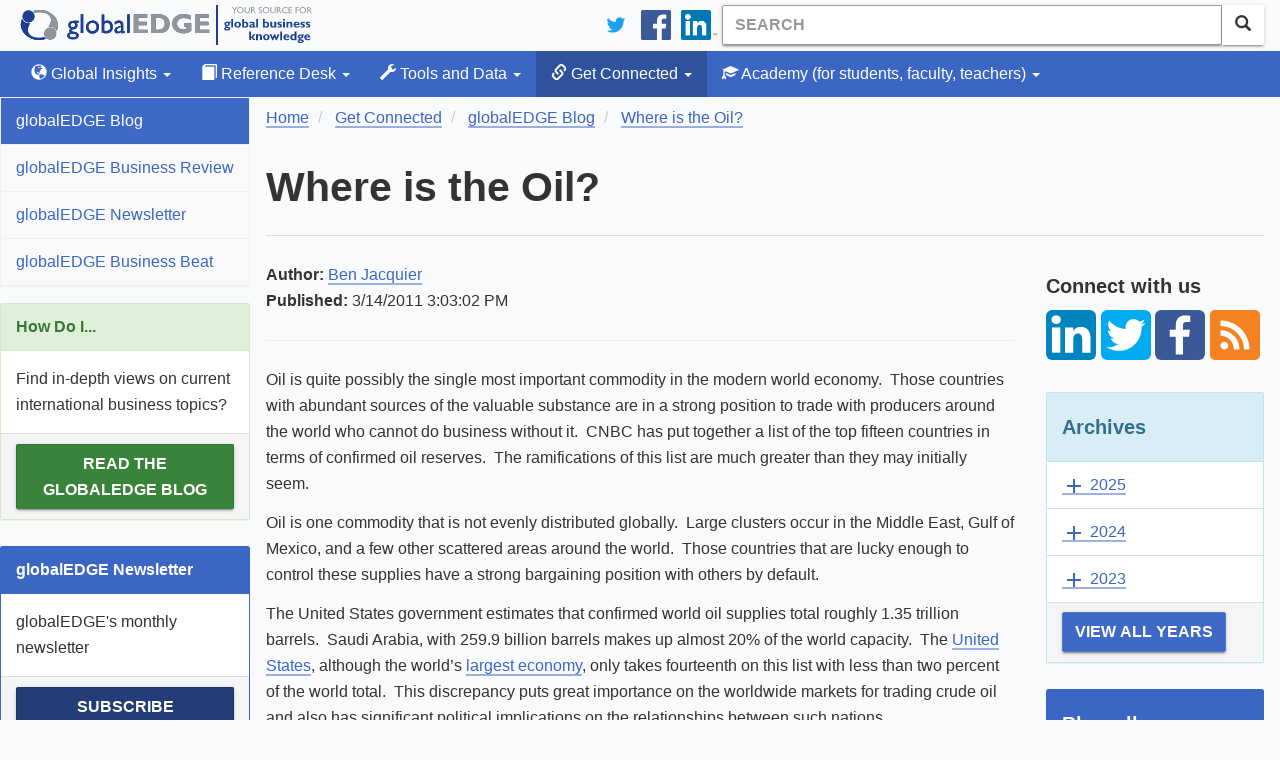

--- FILE ---
content_type: text/html; charset=utf-8
request_url: https://globaledge.msu.edu/blog/post/1000/where-is-the-oil-
body_size: 11013
content:

<!DOCTYPE html>
<html lang="en-us">
<head>
    
    <meta charset="utf-8" />
<meta name="viewport" content="width=device-width, initial-scale=1.0" />
<meta name="description" content="Oil is quite possibly the single most important commodity in the modern world economy.&amp;nbsp; Those countries with abundant sources of the valuable substance are in a strong position to trade with producers around the world who cannot do business without it.&amp;nbsp; CNBC has put together a list of the top fifteen countries in terms of confirmed oil reserves.&amp;nbsp; The ramifications of this list are much greater than they may initially seem.&amp;nbsp;" />
<meta name="keywords" content="global business, international, knowledge, business professionals, information, insights, resources, global business activities, commerce, economy, import, export, globalEDGE, research, countries, industries, states" />
<meta property="fb:pages" content="56107702237" />
<meta property="fb:app_id" content="1730268427219581" />
<link type="application/rss+xml" rel="alternate" title="globalEDGE Blog Podcast" href="https://feeds.feedburner.com/GlobaledgeBlogPodcast" />
<link rel="shortcut icon" href="/favicon.ico" type="image/vnd.microsoft.icon" />
<link href="/bundles/styles?v=hlQxV8dqgpVxwGRZqX6jrWfQgdfN0YHeXINVBUhZ7C01" rel="stylesheet"/>

<link rel="stylesheet" type="text/css" href="https://ibc-static.broad.msu.edu/colorbox/v163/colorbox.css" />
<link rel="search" type="application/opensearchdescription+xml" href="/content/opensearch.xml" title="globalEDGE Search" />

<link rel="apple-touch-icon" sizes="180x180" href="/apple-touch-icon.png">
<link rel="icon" type="image/png" sizes="32x32" href="/favicon-32x32.png">
<link rel="icon" type="image/png" sizes="16x16" href="/favicon-16x16.png">
<link rel="manifest" href="/manifest.json">
<link rel="mask-icon" href="/safari-pinned-tab.svg" color="#164579">
<meta name="theme-color" content="#ffffff">

<!-- Newest -->
<link href="https://fonts.googleapis.com/icon?family=Material+Icons" rel="stylesheet">
<link href="https://maxcdn.bootstrapcdn.com/font-awesome/4.6.3/css/font-awesome.min.css" rel="stylesheet" />
<link rel="stylesheet" href="https://cdnjs.cloudflare.com/ajax/libs/select2/4.0.3/css/select2.min.css" />
<script type="application/ld+json">
    {
    "@context": "http://schema.org",
    "@type": "WebSite",
    "name": "globalEDGE",
    "alternateName": "globalEDGE | Your Source for Global Business Knowledge",
    "url": "https://globaledge.msu.edu",
    "potentialAction": {
    "@type": "SearchAction",
    "target": "https://globaledge.msu.edu/search?q={search_term_string}",
    "query-input": "required name=search_term_string"
    }
    }
</script>

<script type="application/ld+json">
    {
    "@context": "http://schema.org",
    "@type": "Organization",
    "name": "globalEDGE",
    "logo": "https://globaledge.msu.edu/content/logos/globaledge_4_4.png",
    "url": "https://globaledge.msu.edu",
    "sameAs": [
    "https://plus.google.com/+globaledge",
    "https://www.facebook.com/globalEDGEmsu",
    "https://www.linkedin.com/showcase/globaledgemsu/",
    "https://twitter.com/globaledgemsu"
    ]
    }
</script>

    <title>globalEDGE Blog: Where is the Oil? >> globalEDGE: Your source for Global Business Knowledge</title>
    
    <link rel="amphtml" href="https://globaledge.msu.edu/blog/postamp/1000/where-is-the-oil-">
    <!-- Twitter -->
    <meta name="twitter:card" content="summary_large_image">
    <meta name="twitter:site" content="@globalEDGEmsu">
    <meta name="twitter:url" content="https://globaledge.msu.edu/blog/post/1000/where-is-the-oil-">
    <meta name="twitter:title" content="Where is the Oil?">
    <meta name="twitter:description" content="Oil is quite possibly the single most important commodity in the modern world economy.&amp;nbsp; Those countries with abundant sources of the valuable substance are in a strong position to trade with prod">
        <!-- OpenGraph -->
    <meta property="og:url" content="https://globaledge.msu.edu/blog/post/1000/where-is-the-oil-" />
    <meta property="og:type" content="article" />
    <meta property="og:title" content="Where is the Oil?" />
    <meta property="og:description" content="Oil is quite possibly the single most important commodity in the modern world economy.&amp;nbsp; Those countries with abundant sources of the valuable substance are in a strong position to trade with prod" />
    <meta property="article:publisher" content="https://www.facebook.com/globalEDGEmsu/" />
        <meta property="article:tag" content="Energy" />
        <meta property="article:tag" content="Economy" />
        <meta property="article:tag" content="Oil" />
            <meta property="article:published_time" content="2011-03-14T19:03:02.3970000Z" />
    <!-- JSON LD -->
    
<script type="application/ld+json">
    {
    "@context": "http://schema.org",
    "@type": "BlogPosting",
    "mainEntityOfPage": {
    "@type": "WebPage",
    "@id": "https://google.com/article"
    },
    "headline": "Where is the Oil?",
    "image": {
    "@type": "ImageObject",
    "url": "https://ibc-static.broad.msu.edu/sites/globaledge/logos/globaledge_4_4.png",
    "height": 414,
    "width": 720
    },
    "datePublished": "2011-03-14T15:03:02.3970000",
    "dateModified": "2011-03-14T15:03:02.3970000",
    "author": {
    "@type": "Person",
    "name": "Ben Jacquier"
    },
    "publisher": {
    "@type": "Organization",
    "name": "globalEDGE",
    "logo": {
    "@type": "ImageObject",
    "url": "https://ibc-static.broad.msu.edu/sites/globaledge/logos/globaledge-60x600.png",
    "width": 600,
    "height": 60
    }
    },
    "description": "Oil is quite possibly the single most important commodity in the modern world economy.&amp;nbsp; Those countries with abundant sources of the valuable substance are in a strong position to trade with prod"
    }
</script>




</head>
<body>
    <!-- Google Tag Manager -->

<!-- End Google Tag Manager -->
<!-- Google tag (gtag.js) -->
<script async src="https://www.googletagmanager.com/gtag/js?id=G-Q7MRT04017"></script>
<script>
    window.dataLayer = window.dataLayer || [];
    function gtag() { dataLayer.push(arguments); }
    gtag('js', new Date());

    gtag('config', 'G-Q7MRT04017');
</script>
    <header class="navbar navbar-static-top">
    <div class="container">
        <div class="navbar-header">
            <a class="navbar-brand" href="/"><span class="text-hide">globalEDGE - Your source for business knowledge</span></a>
            <button id="btnMenu" type="button" class="navbar-toggle collapsed" data-toggle="collapse" data-target=".collapse-nav" aria-expanded="false">
                <span class="glyphicon glyphicon-menu-hamburger"></span>
                <span>Menu</span>
            </button>
        </div>

        <div itemscope itemtype="http://schema.org/WebSite">
            <meta itemprop="url" content="https://globaledge.msu.edu/" />
            <form class="navbar-form navbar-right" role="search" action="/search" method="get" itemprop="potentialAction" itemscope itemtype="http://schema.org/SearchAction">
                <meta itemprop="target" content="https://globaledge.msu.edu/search?q={q}" />
                <div class="input-group">
                    <input type="search" class="form-control searchbox" placeholder="Search" name="q" itemprop="query-input" required>
                    <span class="input-group-btn">
                        <button class="btn btn-default"><span class="glyphicon glyphicon-search" aria-hidden="true"></span></button>
                    </span>
                </div>
            </form>
        </div>
        <ul class="nav navbar-nav navbar-right hidden-xs">
            <li>
                <a href="https://twitter.com/globalEDGEMSU" class="social"><img src="/Content/images/twitter_logo_blue.svg" alt="Connect on Twitter" /></a>
            </li>
            <li>
                <a href="https://www.facebook.com/globalEDGEmsu/" class="social"><img src="/Content/images/facebook-logo.svg" alt="Facebook" /></a>
            </li>
            <li>
                <a href="https://www.linkedin.com/showcase/globaledgemsu/" class="social"><img src="/Content/images/linkedin-logo.png" alt="LinkedIn" /></a>
            </li>
        </ul>
    </div>
</header>

<script type="text/javascript">
    btnMenu.addEventListener('focus', function (event) {
        btnMenu.style.border = '1px solid black';
    });

    btnMenu.addEventListener('blur', function (event) {
        btnMenu.style.border = '';
    });
</script>
    

<nav class="top-nav navbar-default navbar-inverse navbar-static-top">
    <div class="container">
        <div class="navbar-collapse collapse collapse-nav" id="bs-example-navbar-collapse-1">
            <ul class="nav navbar-nav">
                <li class="dropdown ">
                    <a href="#" class="dropdown-toggle" data-toggle="dropdown" role="button"><span class="glyphicon glyphicon-globe"></span> Global Insights <span class="caret"></span></a>
                    <ul class="dropdown-menu">
                        <li><a href="/global-insights/by/country">By Country</a></li>
                        <li><a href="/global-insights/by/trade-bloc">By Trade Bloc</a></li>
                        <li><a href="/global-insights/by/econ-class">By Classification</a></li>
                        <li><a href="/global-insights/by/industry">By Industry</a></li>
                        <li><a href="/global-insights/by/state">By State</a></li>

                    </ul>
                </li>
                <li class="dropdown ">
                    <a href="#" class="dropdown-toggle" data-toggle="dropdown" role="button"><span class="glyphicon glyphicon-book"></span> Reference Desk <span class="caret"></span></a>
                    <ul class="dropdown-menu">
                        <li><a class="" href="/global-resources">Global Resource Directory</a></li>
                        <li><a class="" href="/reference-desk/online-course-modules">Online Course Modules</a></li>
                        <li><a class="" href="/reference-desk/export-tutorials">Export Tutorials</a></li>
                        <li><a class="" href="/reference-desk/glossary">Glossary</a></li>
                    </ul>
                </li>
                <li class="dropdown  ">
                    <a href="#" class="dropdown-toggle" data-toggle="dropdown" role="button"><span class="glyphicon glyphicon-wrench"></span> Tools and Data <span class="caret"></span></a>
                    <ul class="dropdown-menu">
                        <li>
                            <a href="/mpi">MPI</a>
                        </li>
                        <li>
                            <a href="/tools-and-data/dibs">DIBS</a>
                        </li>
                        <li>
                            <a href="/tools-and-data/diagnostic-tools">Diagnostic Tools</a>
                        </li>
                        <li>
                            <a href="/tools-and-data/test-your-knowledge/index">Test Your Knowledge</a>
                        </li>
                        <li>
                            <a href="/comparator">Comparator Tool</a>
                        </li>
                        <li>
                            <a href="/tools-and-data/interactive-rankings">Interactive Rankings</a>
                        </li>
                    </ul>
                </li>
                <li class="dropdown  active">
                    <a href="#" class="dropdown-toggle" data-toggle="dropdown" role="button">
                        <span class="glyphicon glyphicon-link"></span> Get Connected <span class="caret"></span>
                    </a>
                    <ul class="dropdown-menu">
                        <li>
                            <a href="/blog">globalEDGE Blog</a>
                        </li>
                        <li>
                            <a href="/get-connected/globaledge-business-review">globalEDGE Business Review</a>
                        </li>
                        <li>
                            <a href="/newsletters">globalEDGE Newsletter</a>
                        </li>
                        <li>
                            <a href="/get-connected/globaledge-business-beat">globalEDGE Business Beat</a>
                        </li>
                    </ul>
                </li>
                <li class="dropdown  ">
                    <a href="#" class="dropdown-toggle" data-toggle="dropdown" role="button"><span class="glyphicon glyphicon-education"></span> Academy <span class="hidden-md hidden-sm">(for students, faculty, teachers)</span> <span class="caret"></span></a>
                    <ul class="dropdown-menu">
                        <li><a href="/academy/course-content">Course Content</a></li>
                        <li><a href="/academy/announcements">Announcements</a></li>
                        <li><a href="/academy/community-colleges">Community Colleges</a></li>
                        <li><a href="/international-internships">International Internship Directory</a></li>
                        <li><a href="/academy/studyibfaq">Why Study International Business?</a></li>

                    </ul>
                </li>
            </ul>
        </div>
    </div>
</nav>
    <div class="container">
        <section>
            <div class="row main-content" id="main-content">
                <aside class="sidebar collapse collapse-nav">
                    
    
<nav>
    <ul class="nav nav-sidebar">
        <li class="active">
            <a href="/blog">globalEDGE Blog</a>
        </li>
        <li class="">
            <a href="/get-connected/globaledge-business-review">globalEDGE Business Review</a>
        </li>
        <li class="">
            <a href="/newsletters">globalEDGE Newsletter</a>
        </li>
        <li class="">
            <a href="/get-connected/globaledge-business-beat">globalEDGE Business Beat</a>
        </li>
    </ul>
</nav>



    <div class="panel panel-success hidden-xs">
        <div class="panel-heading">
            How Do I...
        </div>
        <div class="panel-body">
            Find in-depth views on current international business topics?
        </div>
        <div class="panel-footer">
            <a class="btn btn-success" id="how-do-i" href="/blog">
                Read the globalEDGE Blog
            </a>
        </div>
    </div>
                    <div class="panel panel-primary hidden-xs">
    <div class="panel-heading">
        globalEDGE Newsletter
    </div>
    <div class="panel-body">
        globalEDGE's monthly newsletter
    </div>
    <div class="panel-footer">
        <a href="/newsletters#subscribe" class="btn btn-primary btn-block">Subscribe</a>
    </div>
</div>


                </aside>

                <div class="main">
                    <ol class="breadcrumb" vocab="https://schema.org/" typeof="BreadcrumbList">
                        
    <li property="itemListElement" typeof="ListItem">
        
<a href="https://globaledge.msu.edu/" property="item" typeof="WebPage">
    <span property="name">Home</span>
</a>

        <meta property="position" content="0" />
    </li>
    <li property="itemListElement" typeof="ListItem">
        
<a href="https://globaledge.msu.edu/get-connected" property="item" typeof="WebPage">
    <span property="name">Get Connected</span>
</a>

        <meta property="position" content="1" />
    </li>
    <li property="itemListElement" typeof="ListItem">
        
<a href="https://globaledge.msu.edu/blog" property="item" typeof="WebPage">
    <span property="name">globalEDGE Blog</span>
</a>

        <meta property="position" content="2" />
    </li>
    <li property="itemListElement" typeof="ListItem">
        
<a href="https://globaledge.msu.edu/blog/post/1000/where-is-the-oil-" property="item" typeof="WebPage">
    <span property="name">Where is the Oil?</span>
</a>

        <meta property="position" content="3" />
    </li>

                    </ol>
                    <div class="page-header">
                        <h1>Where is the Oil?</h1>
                    </div>
                    <div class="row">
                        <div class="col">

<article itemscope itemtype="http://schema.org/NewsArticle" class="">
    <meta itemscope itemprop="mainEntityOfPage" itemType="https://schema.org/WebPage" itemid="https://google.com/article" />
    <meta itemprop="headline" content="Where is the Oil?">
    <div itemprop="author" itemscope itemtype="http://schema.org/Person">
        <strong>Author: </strong><span itemprop="name">
            <a href="/blog/authors/64906/ben-jacquier">Ben Jacquier</a>
        </span>
    </div>
        <p>
            <strong>Published:</strong> <time datetime="2011-03-14T03:03:02-04:00" itemprop="datePublished">3/14/2011 3:03:02 PM</time>
            <meta itemprop="dateModified" content="2011-03-14T15:03:02.3970000" />
        </p>
    <hr />
    <div itemprop="articleBody description">
        <p>Oil is quite possibly the single most important commodity in the modern world economy.&nbsp; Those countries with abundant sources of the valuable substance are in a strong position to trade with producers around the world who cannot do business without it.&nbsp; CNBC has put together a list of the top fifteen countries in terms of confirmed oil reserves.&nbsp; The ramifications of this list are much greater than they may initially seem.&nbsp; </p><p>Oil is one commodity that is not evenly distributed globally.&nbsp; Large clusters occur in the Middle East, Gulf of Mexico, and a few other scattered areas around the world.&nbsp; Those countries that are lucky enough to control these supplies have a strong bargaining position with others by default.</p><p>The United States government estimates that confirmed world oil supplies total roughly 1.35 trillion barrels.&nbsp; Saudi Arabia, with 259.9 billion barrels makes up almost 20% of the world capacity.&nbsp; The <a href="http://globaledge.msu.edu/countries/united-states/">United States</a>, although the world&rsquo;s <a href="http://www.economywatch.com/economies-in-top/" target="_blank">largest economy</a>, only takes fourteenth on this list with less than two percent of the world total.&nbsp; This discrepancy puts great importance on the worldwide markets for trading crude oil and also has significant political implications on the relationships between such nations.</p><p>From largest to smallest, the top five countries with the most accessible confirmed oil reserves are:</p><p>1. <a href="http://globaledge.msu.edu/countries/saudi-arabia/">Saudi Arabia</a>:&nbsp; 259.9 billion barrels<br />
2. <a href="http://globaledge.msu.edu/countries/canada/">Canada</a>:&nbsp; 175.2 billion barrels<br />
3. <a href="http://globaledge.msu.edu/countries/iran/">Iran</a>:&nbsp; 137.6 billion barrels<br />
4. <a href="http://globaledge.msu.edu/countries/iraq/">Iraq</a>:&nbsp; 115 billion barrels<br />
5. <a href="http://globaledge.msu.edu/countries/kuwait/">Kuwait</a>:&nbsp; 101.5 billion barrels</p><p>The complete list is available <a href="http://finance.yahoo.com/career-work/article/112272/worlds-biggest-oil-reserves" target="_blank">here</a>.<br />
&nbsp;</p>
    </div>
    <div class="file-under clearfix" itemprop="keywords">
        <p><strong>File under</strong></p>
        <ul class="list-inline button-wrapper">
                <li><a class="btn btn-info" href="/blog/tag/energy">Energy</a></li>
                <li><a class="btn btn-info" href="/blog/tag/economy">Economy</a></li>
                <li><a class="btn btn-info" href="/blog/tag/oil">Oil</a></li>
        </ul>
    </div>
    <div>
        <h2>Share this article</h2>
        <hr />
        <div class="social-align">
            <a class="img" href="https://www.facebook.com/dialog/share?app_id=1730268427219581&href=https%3a%2f%2fglobaledge.msu.edu%2fblog%2fpost%2f1000%2fwhere-is-the-oil-" id="facebook-share" target="_blank">
                <img src="/Content/images/facebook.svg" width="50" alt="Share on Facebook" />
            </a>
            <a class="img" href="https://twitter.com/intent/tweet?text=Where+is+the+Oil%3f&url=https%3a%2f%2fglobaledge.msu.edu%2fblog%2fpost%2f1000%2fwhere-is-the-oil-&via=globalEDGEMSU" target="_blank">
                <img src="/Content/images/twitter.svg" width="50" alt="Share on Twitter" />
            </a>
            <a class="img" href="https://www.linkedin.com/shareArticle?title=Where+is+the+Oil%3f&mini=true&url=https%3a%2f%2fglobaledge.msu.edu%2fblog%2fpost%2f1000%2fwhere-is-the-oil-&via=globalEDGEMSU" target="_blank">
                <img src="/Content/images/linkedin.svg" width="50" alt="Share on LinkedIn" />
            </a>
        </div>
    </div>
    <div itemprop="publisher" itemscope itemtype="https://schema.org/Organization">
    <div itemprop="logo" itemscope itemtype="https://schema.org/ImageObject">
        <meta itemprop="url" content="https://ibc-static.broad.msu.edu/sites/globaledge/logos/globaledge-60x600.png">
        <meta itemprop="width" content="600">
        <meta itemprop="height" content="60">
    </div>
    <meta itemprop="name" content="globalEDGE">
</div>

</article>


</div>
                        <div class="right-sidebar">
                            <aside>
                                <!--Right Sidebar-->
                                <div>
                                    
    
<h4>Connect with us</h4>
<div class="social-icons">
    <a href="https://www.linkedin.com/showcase/globaledgemsu/" target="_blank" class="social">
        <img src="/content/images/linkedin.svg" alt="LinkedIn" class="img-responsive" width="50"/>
    </a>
    <a href="https://twitter.com/globalEDGEmsu" target="_blank" class="social">
        <img src="/content/images/twitter.svg" alt="Connect on Twitter" class="img-responsive" width="50"/>
    </a>
    <a href="https://www.facebook.com/globalEDGEmsu" target="_blank" class="social">
        <img src="/content/images/facebook.svg" alt="Facebook" class="img-responsive" width="50"/>
    </a>
    <!-- Place this code where you want the badge to render. -->
    <a href="https://feeds.feedburner.com/ge-blog" target="_blank" class="social">
        <img src="/content/images/feed.svg" alt="RSS" class="img-responsive" width="50"/>
    </a>
</div>


<div class="panel panel-info">
    <div class="panel-heading">
        <h4>Archives</h4>
    </div>
    <ul class="list-group">
            <li class="list-group-item archive-year ">
                <a role="button" href="#year_2025" data-toggle="collapse" aria-expanded="false">
                    <span class="material-icons">add</span> 2025
                </a>
                <ul class="collapse" id="year_2025">
                        <li>
                            <a href="/blog/archive/2025/4">April</a>
                        </li>
                        <li>
                            <a href="/blog/archive/2025/3">March</a>
                        </li>
                        <li>
                            <a href="/blog/archive/2025/2">February</a>
                        </li>
                        <li>
                            <a href="/blog/archive/2025/1">January</a>
                        </li>
                </ul>
            </li>
            <li class="list-group-item archive-year ">
                <a role="button" href="#year_2024" data-toggle="collapse" aria-expanded="false">
                    <span class="material-icons">add</span> 2024
                </a>
                <ul class="collapse" id="year_2024">
                        <li>
                            <a href="/blog/archive/2024/12">December</a>
                        </li>
                        <li>
                            <a href="/blog/archive/2024/11">November</a>
                        </li>
                        <li>
                            <a href="/blog/archive/2024/10">October</a>
                        </li>
                        <li>
                            <a href="/blog/archive/2024/9">September</a>
                        </li>
                        <li>
                            <a href="/blog/archive/2024/8">August</a>
                        </li>
                        <li>
                            <a href="/blog/archive/2024/4">April</a>
                        </li>
                        <li>
                            <a href="/blog/archive/2024/3">March</a>
                        </li>
                        <li>
                            <a href="/blog/archive/2024/2">February</a>
                        </li>
                        <li>
                            <a href="/blog/archive/2024/1">January</a>
                        </li>
                </ul>
            </li>
            <li class="list-group-item archive-year ">
                <a role="button" href="#year_2023" data-toggle="collapse" aria-expanded="false">
                    <span class="material-icons">add</span> 2023
                </a>
                <ul class="collapse" id="year_2023">
                        <li>
                            <a href="/blog/archive/2023/12">December</a>
                        </li>
                        <li>
                            <a href="/blog/archive/2023/11">November</a>
                        </li>
                        <li>
                            <a href="/blog/archive/2023/10">October</a>
                        </li>
                        <li>
                            <a href="/blog/archive/2023/9">September</a>
                        </li>
                        <li>
                            <a href="/blog/archive/2023/4">April</a>
                        </li>
                        <li>
                            <a href="/blog/archive/2023/3">March</a>
                        </li>
                        <li>
                            <a href="/blog/archive/2023/2">February</a>
                        </li>
                        <li>
                            <a href="/blog/archive/2023/1">January</a>
                        </li>
                </ul>
            </li>
            <li class="list-group-item archive-year hide">
                <a role="button" href="#year_2022" data-toggle="collapse" aria-expanded="false">
                    <span class="material-icons">add</span> 2022
                </a>
                <ul class="collapse" id="year_2022">
                        <li>
                            <a href="/blog/archive/2022/12">December</a>
                        </li>
                        <li>
                            <a href="/blog/archive/2022/11">November</a>
                        </li>
                        <li>
                            <a href="/blog/archive/2022/10">October</a>
                        </li>
                        <li>
                            <a href="/blog/archive/2022/9">September</a>
                        </li>
                        <li>
                            <a href="/blog/archive/2022/4">April</a>
                        </li>
                        <li>
                            <a href="/blog/archive/2022/3">March</a>
                        </li>
                        <li>
                            <a href="/blog/archive/2022/2">February</a>
                        </li>
                        <li>
                            <a href="/blog/archive/2022/1">January</a>
                        </li>
                </ul>
            </li>
            <li class="list-group-item archive-year hide">
                <a role="button" href="#year_2021" data-toggle="collapse" aria-expanded="false">
                    <span class="material-icons">add</span> 2021
                </a>
                <ul class="collapse" id="year_2021">
                        <li>
                            <a href="/blog/archive/2021/12">December</a>
                        </li>
                        <li>
                            <a href="/blog/archive/2021/11">November</a>
                        </li>
                        <li>
                            <a href="/blog/archive/2021/10">October</a>
                        </li>
                        <li>
                            <a href="/blog/archive/2021/9">September</a>
                        </li>
                        <li>
                            <a href="/blog/archive/2021/4">April</a>
                        </li>
                        <li>
                            <a href="/blog/archive/2021/3">March</a>
                        </li>
                        <li>
                            <a href="/blog/archive/2021/2">February</a>
                        </li>
                        <li>
                            <a href="/blog/archive/2021/1">January</a>
                        </li>
                </ul>
            </li>
            <li class="list-group-item archive-year hide">
                <a role="button" href="#year_2020" data-toggle="collapse" aria-expanded="false">
                    <span class="material-icons">add</span> 2020
                </a>
                <ul class="collapse" id="year_2020">
                        <li>
                            <a href="/blog/archive/2020/12">December</a>
                        </li>
                        <li>
                            <a href="/blog/archive/2020/11">November</a>
                        </li>
                        <li>
                            <a href="/blog/archive/2020/10">October</a>
                        </li>
                        <li>
                            <a href="/blog/archive/2020/9">September</a>
                        </li>
                        <li>
                            <a href="/blog/archive/2020/4">April</a>
                        </li>
                        <li>
                            <a href="/blog/archive/2020/3">March</a>
                        </li>
                        <li>
                            <a href="/blog/archive/2020/2">February</a>
                        </li>
                        <li>
                            <a href="/blog/archive/2020/1">January</a>
                        </li>
                </ul>
            </li>
            <li class="list-group-item archive-year hide">
                <a role="button" href="#year_2019" data-toggle="collapse" aria-expanded="false">
                    <span class="material-icons">add</span> 2019
                </a>
                <ul class="collapse" id="year_2019">
                        <li>
                            <a href="/blog/archive/2019/12">December</a>
                        </li>
                        <li>
                            <a href="/blog/archive/2019/11">November</a>
                        </li>
                        <li>
                            <a href="/blog/archive/2019/10">October</a>
                        </li>
                        <li>
                            <a href="/blog/archive/2019/9">September</a>
                        </li>
                        <li>
                            <a href="/blog/archive/2019/4">April</a>
                        </li>
                        <li>
                            <a href="/blog/archive/2019/3">March</a>
                        </li>
                        <li>
                            <a href="/blog/archive/2019/2">February</a>
                        </li>
                        <li>
                            <a href="/blog/archive/2019/1">January</a>
                        </li>
                </ul>
            </li>
            <li class="list-group-item archive-year hide">
                <a role="button" href="#year_2018" data-toggle="collapse" aria-expanded="false">
                    <span class="material-icons">add</span> 2018
                </a>
                <ul class="collapse" id="year_2018">
                        <li>
                            <a href="/blog/archive/2018/12">December</a>
                        </li>
                        <li>
                            <a href="/blog/archive/2018/11">November</a>
                        </li>
                        <li>
                            <a href="/blog/archive/2018/10">October</a>
                        </li>
                        <li>
                            <a href="/blog/archive/2018/9">September</a>
                        </li>
                        <li>
                            <a href="/blog/archive/2018/8">August</a>
                        </li>
                        <li>
                            <a href="/blog/archive/2018/7">July</a>
                        </li>
                        <li>
                            <a href="/blog/archive/2018/5">May</a>
                        </li>
                        <li>
                            <a href="/blog/archive/2018/4">April</a>
                        </li>
                        <li>
                            <a href="/blog/archive/2018/3">March</a>
                        </li>
                        <li>
                            <a href="/blog/archive/2018/2">February</a>
                        </li>
                        <li>
                            <a href="/blog/archive/2018/1">January</a>
                        </li>
                </ul>
            </li>
            <li class="list-group-item archive-year hide">
                <a role="button" href="#year_2017" data-toggle="collapse" aria-expanded="false">
                    <span class="material-icons">add</span> 2017
                </a>
                <ul class="collapse" id="year_2017">
                        <li>
                            <a href="/blog/archive/2017/12">December</a>
                        </li>
                        <li>
                            <a href="/blog/archive/2017/11">November</a>
                        </li>
                        <li>
                            <a href="/blog/archive/2017/10">October</a>
                        </li>
                        <li>
                            <a href="/blog/archive/2017/9">September</a>
                        </li>
                        <li>
                            <a href="/blog/archive/2017/8">August</a>
                        </li>
                        <li>
                            <a href="/blog/archive/2017/7">July</a>
                        </li>
                        <li>
                            <a href="/blog/archive/2017/6">June</a>
                        </li>
                        <li>
                            <a href="/blog/archive/2017/5">May</a>
                        </li>
                        <li>
                            <a href="/blog/archive/2017/4">April</a>
                        </li>
                        <li>
                            <a href="/blog/archive/2017/3">March</a>
                        </li>
                        <li>
                            <a href="/blog/archive/2017/2">February</a>
                        </li>
                        <li>
                            <a href="/blog/archive/2017/1">January</a>
                        </li>
                </ul>
            </li>
            <li class="list-group-item archive-year hide">
                <a role="button" href="#year_2016" data-toggle="collapse" aria-expanded="false">
                    <span class="material-icons">add</span> 2016
                </a>
                <ul class="collapse" id="year_2016">
                        <li>
                            <a href="/blog/archive/2016/12">December</a>
                        </li>
                        <li>
                            <a href="/blog/archive/2016/11">November</a>
                        </li>
                        <li>
                            <a href="/blog/archive/2016/10">October</a>
                        </li>
                        <li>
                            <a href="/blog/archive/2016/9">September</a>
                        </li>
                        <li>
                            <a href="/blog/archive/2016/8">August</a>
                        </li>
                        <li>
                            <a href="/blog/archive/2016/7">July</a>
                        </li>
                        <li>
                            <a href="/blog/archive/2016/6">June</a>
                        </li>
                        <li>
                            <a href="/blog/archive/2016/5">May</a>
                        </li>
                        <li>
                            <a href="/blog/archive/2016/4">April</a>
                        </li>
                        <li>
                            <a href="/blog/archive/2016/3">March</a>
                        </li>
                        <li>
                            <a href="/blog/archive/2016/2">February</a>
                        </li>
                        <li>
                            <a href="/blog/archive/2016/1">January</a>
                        </li>
                </ul>
            </li>
            <li class="list-group-item archive-year hide">
                <a role="button" href="#year_2015" data-toggle="collapse" aria-expanded="false">
                    <span class="material-icons">add</span> 2015
                </a>
                <ul class="collapse" id="year_2015">
                        <li>
                            <a href="/blog/archive/2015/12">December</a>
                        </li>
                        <li>
                            <a href="/blog/archive/2015/11">November</a>
                        </li>
                        <li>
                            <a href="/blog/archive/2015/10">October</a>
                        </li>
                        <li>
                            <a href="/blog/archive/2015/9">September</a>
                        </li>
                        <li>
                            <a href="/blog/archive/2015/8">August</a>
                        </li>
                        <li>
                            <a href="/blog/archive/2015/7">July</a>
                        </li>
                        <li>
                            <a href="/blog/archive/2015/6">June</a>
                        </li>
                        <li>
                            <a href="/blog/archive/2015/5">May</a>
                        </li>
                        <li>
                            <a href="/blog/archive/2015/4">April</a>
                        </li>
                        <li>
                            <a href="/blog/archive/2015/3">March</a>
                        </li>
                        <li>
                            <a href="/blog/archive/2015/2">February</a>
                        </li>
                        <li>
                            <a href="/blog/archive/2015/1">January</a>
                        </li>
                </ul>
            </li>
            <li class="list-group-item archive-year hide">
                <a role="button" href="#year_2014" data-toggle="collapse" aria-expanded="false">
                    <span class="material-icons">add</span> 2014
                </a>
                <ul class="collapse" id="year_2014">
                        <li>
                            <a href="/blog/archive/2014/12">December</a>
                        </li>
                        <li>
                            <a href="/blog/archive/2014/11">November</a>
                        </li>
                        <li>
                            <a href="/blog/archive/2014/10">October</a>
                        </li>
                        <li>
                            <a href="/blog/archive/2014/9">September</a>
                        </li>
                        <li>
                            <a href="/blog/archive/2014/8">August</a>
                        </li>
                        <li>
                            <a href="/blog/archive/2014/7">July</a>
                        </li>
                        <li>
                            <a href="/blog/archive/2014/6">June</a>
                        </li>
                        <li>
                            <a href="/blog/archive/2014/5">May</a>
                        </li>
                        <li>
                            <a href="/blog/archive/2014/4">April</a>
                        </li>
                        <li>
                            <a href="/blog/archive/2014/3">March</a>
                        </li>
                        <li>
                            <a href="/blog/archive/2014/2">February</a>
                        </li>
                        <li>
                            <a href="/blog/archive/2014/1">January</a>
                        </li>
                </ul>
            </li>
            <li class="list-group-item archive-year hide">
                <a role="button" href="#year_2013" data-toggle="collapse" aria-expanded="false">
                    <span class="material-icons">add</span> 2013
                </a>
                <ul class="collapse" id="year_2013">
                        <li>
                            <a href="/blog/archive/2013/12">December</a>
                        </li>
                        <li>
                            <a href="/blog/archive/2013/11">November</a>
                        </li>
                        <li>
                            <a href="/blog/archive/2013/10">October</a>
                        </li>
                        <li>
                            <a href="/blog/archive/2013/9">September</a>
                        </li>
                        <li>
                            <a href="/blog/archive/2013/8">August</a>
                        </li>
                        <li>
                            <a href="/blog/archive/2013/7">July</a>
                        </li>
                        <li>
                            <a href="/blog/archive/2013/6">June</a>
                        </li>
                        <li>
                            <a href="/blog/archive/2013/5">May</a>
                        </li>
                        <li>
                            <a href="/blog/archive/2013/4">April</a>
                        </li>
                        <li>
                            <a href="/blog/archive/2013/3">March</a>
                        </li>
                        <li>
                            <a href="/blog/archive/2013/2">February</a>
                        </li>
                        <li>
                            <a href="/blog/archive/2013/1">January</a>
                        </li>
                </ul>
            </li>
            <li class="list-group-item archive-year hide">
                <a role="button" href="#year_2012" data-toggle="collapse" aria-expanded="false">
                    <span class="material-icons">add</span> 2012
                </a>
                <ul class="collapse" id="year_2012">
                        <li>
                            <a href="/blog/archive/2012/12">December</a>
                        </li>
                        <li>
                            <a href="/blog/archive/2012/11">November</a>
                        </li>
                        <li>
                            <a href="/blog/archive/2012/10">October</a>
                        </li>
                        <li>
                            <a href="/blog/archive/2012/9">September</a>
                        </li>
                        <li>
                            <a href="/blog/archive/2012/8">August</a>
                        </li>
                        <li>
                            <a href="/blog/archive/2012/7">July</a>
                        </li>
                        <li>
                            <a href="/blog/archive/2012/6">June</a>
                        </li>
                        <li>
                            <a href="/blog/archive/2012/5">May</a>
                        </li>
                        <li>
                            <a href="/blog/archive/2012/4">April</a>
                        </li>
                        <li>
                            <a href="/blog/archive/2012/3">March</a>
                        </li>
                        <li>
                            <a href="/blog/archive/2012/2">February</a>
                        </li>
                        <li>
                            <a href="/blog/archive/2012/1">January</a>
                        </li>
                </ul>
            </li>
            <li class="list-group-item archive-year hide">
                <a role="button" href="#year_2011" data-toggle="collapse" aria-expanded="false">
                    <span class="material-icons">add</span> 2011
                </a>
                <ul class="collapse" id="year_2011">
                        <li>
                            <a href="/blog/archive/2011/12">December</a>
                        </li>
                        <li>
                            <a href="/blog/archive/2011/11">November</a>
                        </li>
                        <li>
                            <a href="/blog/archive/2011/10">October</a>
                        </li>
                        <li>
                            <a href="/blog/archive/2011/9">September</a>
                        </li>
                        <li>
                            <a href="/blog/archive/2011/8">August</a>
                        </li>
                        <li>
                            <a href="/blog/archive/2011/7">July</a>
                        </li>
                        <li>
                            <a href="/blog/archive/2011/6">June</a>
                        </li>
                        <li>
                            <a href="/blog/archive/2011/5">May</a>
                        </li>
                        <li>
                            <a href="/blog/archive/2011/4">April</a>
                        </li>
                        <li>
                            <a href="/blog/archive/2011/3">March</a>
                        </li>
                        <li>
                            <a href="/blog/archive/2011/2">February</a>
                        </li>
                        <li>
                            <a href="/blog/archive/2011/1">January</a>
                        </li>
                </ul>
            </li>
            <li class="list-group-item archive-year hide">
                <a role="button" href="#year_2010" data-toggle="collapse" aria-expanded="false">
                    <span class="material-icons">add</span> 2010
                </a>
                <ul class="collapse" id="year_2010">
                        <li>
                            <a href="/blog/archive/2010/12">December</a>
                        </li>
                        <li>
                            <a href="/blog/archive/2010/11">November</a>
                        </li>
                        <li>
                            <a href="/blog/archive/2010/10">October</a>
                        </li>
                        <li>
                            <a href="/blog/archive/2010/9">September</a>
                        </li>
                        <li>
                            <a href="/blog/archive/2010/8">August</a>
                        </li>
                        <li>
                            <a href="/blog/archive/2010/7">July</a>
                        </li>
                        <li>
                            <a href="/blog/archive/2010/6">June</a>
                        </li>
                        <li>
                            <a href="/blog/archive/2010/5">May</a>
                        </li>
                        <li>
                            <a href="/blog/archive/2010/4">April</a>
                        </li>
                        <li>
                            <a href="/blog/archive/2010/3">March</a>
                        </li>
                        <li>
                            <a href="/blog/archive/2010/2">February</a>
                        </li>
                        <li>
                            <a href="/blog/archive/2010/1">January</a>
                        </li>
                </ul>
            </li>
            <li class="list-group-item archive-year hide">
                <a role="button" href="#year_2009" data-toggle="collapse" aria-expanded="false">
                    <span class="material-icons">add</span> 2009
                </a>
                <ul class="collapse" id="year_2009">
                        <li>
                            <a href="/blog/archive/2009/12">December</a>
                        </li>
                        <li>
                            <a href="/blog/archive/2009/11">November</a>
                        </li>
                        <li>
                            <a href="/blog/archive/2009/10">October</a>
                        </li>
                        <li>
                            <a href="/blog/archive/2009/9">September</a>
                        </li>
                        <li>
                            <a href="/blog/archive/2009/8">August</a>
                        </li>
                        <li>
                            <a href="/blog/archive/2009/7">July</a>
                        </li>
                        <li>
                            <a href="/blog/archive/2009/6">June</a>
                        </li>
                        <li>
                            <a href="/blog/archive/2009/5">May</a>
                        </li>
                        <li>
                            <a href="/blog/archive/2009/4">April</a>
                        </li>
                        <li>
                            <a href="/blog/archive/2009/3">March</a>
                        </li>
                        <li>
                            <a href="/blog/archive/2009/2">February</a>
                        </li>
                        <li>
                            <a href="/blog/archive/2009/1">January</a>
                        </li>
                </ul>
            </li>
            <li class="list-group-item archive-year hide">
                <a role="button" href="#year_2008" data-toggle="collapse" aria-expanded="false">
                    <span class="material-icons">add</span> 2008
                </a>
                <ul class="collapse" id="year_2008">
                        <li>
                            <a href="/blog/archive/2008/12">December</a>
                        </li>
                        <li>
                            <a href="/blog/archive/2008/11">November</a>
                        </li>
                        <li>
                            <a href="/blog/archive/2008/10">October</a>
                        </li>
                        <li>
                            <a href="/blog/archive/2008/9">September</a>
                        </li>
                </ul>
            </li>
    </ul>
    <div class="panel-footer">
        <button type="button" data-toggle="hide" data-target=".hide" class="btn btn-info">View All Years</button>
    </div>
</div>


<div class="panel panel-primary">
    <div class="panel-heading">
        <h4>Blogroll</h4>
    </div>
    <ul class="list-group">
            <li class="list-group-item"><a href="http://davidlivermore.com/blog/blog/" target="_blank">David Livermore Cultural Intelligence Blog</a></li>
            <li class="list-group-item"><a href="http://www.exportlawblog.com/" target="_blank">Export Law Blog</a></li>
            <li class="list-group-item"><a href="https://fluentinforeign.wordpress.com/" target="_blank">Fluent In Foreign</a></li>
            <li class="list-group-item"><a href="http://www.freakonomics.com/blog/" target="_blank">Freakonomics</a></li>
            <li class="list-group-item"><a href="http://www.globalbydesign.com/" target="_blank">Global by Design</a></li>
            <li class="list-group-item"><a href="https://www.census.gov/globalreach" target="_blank">Global Reach - US Census Bureau</a></li>
            <li class="list-group-item"><a href="http://borderbuster.blogspot.com/" target="_blank">Global Small Business Blog</a></li>
            <li class="list-group-item"><a href="http://michaelczinkota.com/" target="_blank">Michael Czinkota</a></li>
            <li class="list-group-item"><a href="https://ieglobal.vistra.com/blog" target="_blank">Vistra International Blog</a></li>
            <li class="list-group-item"><a href="https://bigthink.com/strange-maps/" target="_blank">Strange Maps</a></li>
            <li class="list-group-item"><a href="http://blog.trade.gov/" target="_blank">Tradeology - International Trade Administration</a></li>
            <li class="list-group-item"><a href="http://www.voxeu.org/" target="_blank">VoxEU - Centre for Economic Policy Research</a></li>
            <li class="list-group-item"><a href="https://www.webportglobal.com/Blog-Community/International-Trade-and-Global-Business" target="_blank">WebPort Global International Trade and Global Business Blog</a></li>
            <li class="list-group-item"><a href="https://agenda.weforum.org/" target="_blank">World Economic Forum Agenda</a></li>
    </ul>
</div>


                                </div>
                            </aside>
                        </div>
                    </div>
                </div>
            </div>

        </section>
    </div>
    <footer>
    <div class="container">
        <div class="row">
            <div class="col-sm-3 hidden-xs">
                <h1>The Site</h1>
                <ul class="list-unstyled">
                    <li><a href="/site/about">About globalEDGE</a></li>
                    <li><a href="/site/history">History</a></li>
                    <li><a href="/site/testimonials">Testimonials</a></li>
                    <li><a href="/account/register">Register</a></li>
                    <li><a href="/site/sitemap">Site Map</a></li>
                </ul>
            </div>
            <div class="col-xs-6 col-sm-3">
                <h1>The Team</h1>
                <ul class="list-unstyled">
                    <li><a href="/team">globalEDGE Team</a></li>
                    <li><a href="/team/aboutmsu-ibc">About MSU-IBC</a></li>
                    <li><a href="/team/partnerships">Partnerships</a></li>
                    <li><a href="/team/contact">Contact Us</a></li>
                </ul>
            </div>
            <div class="col-sm-3 hidden-xs">
                <h1>The Policies</h1>
                <ul class="list-unstyled">
                    <li><a href="/policies/copyright">Copyright</a></li>
                    <li><a href="/policies/disclaimer">Disclaimer</a></li>
                    <li><a href="/policies/privacy">Privacy</a></li>
                    <li><a href="/policies/logos">Logos</a></li>
                </ul>
            </div>
            <div class="col-xs-6 col-sm-3">
                <h1>Connect with us</h1>
                <ul class="list-unstyled">
                    <li class="twitter"><a href="https://twitter.com/globaledgemsu" target="_blank" rel="me">Twitter</a></li>
                    <li class="facebook">
                        <a href="https://www.facebook.com/globalEDGEmsu" target="_blank" rel="me">
                            Facebook
                        </a>
                    </li>
                    <li class="linkedin">
                        <a href="https://www.linkedin.com/showcase/globaledgemsu/" target="_blank" rel="me">LinkedIn</a>
                    </li>
                    <li class="blog"><a href="/blog">Blog</a></li>
                    <li id="rss"><a href="/rss">RSS</a></li>
                </ul>
            </div>
        </div>
        <div class="copyright">
            &copy; 1994 - 2026 <a href="http://msu.edu" target="_blank">
                Michigan State
                University
            </a>. All rights reserved.
        </div>

    </div>
    <div class="msu-ibc">
        <div class="container">
            <div class="col-sm-9">
                <a href="https://broad.msu.edu/ciber" target="_blank" rel="noreferrer noopener">
                    <img class="img-responsive" alt="International Business Center at Broad Logo" src="https://ibc-static.broad.msu.edu/sites/globalinit/logos/International_Business_Center_Green.svg" height="50" />
                </a>
            </div>
        </div>
    </div>
</footer>


    <!-- end class='container'-->
    <script src="https://code.jquery.com/jquery-3.2.1.min.js" integrity="sha256-hwg4gsxgFZhOsEEamdOYGBf13FyQuiTwlAQgxVSNgt4=" crossorigin="anonymous"></script>
<script src="https://ajax.googleapis.com/ajax/libs/jqueryui/1.11.3/jquery-ui.min.js"></script>
<script src="/bundles/jqueryval?v=PCDKnSsSkgTI3cq95mbB6gCJb4vdbIYoScGJ8cyEI7E1"></script>

<script src="https://maxcdn.bootstrapcdn.com/bootstrap/3.3.7/js/bootstrap.min.js"></script>
<script src="https://cdnjs.cloudflare.com/ajax/libs/select2/4.0.3/js/select2.full.min.js"></script>
<script src="/scripts/typeahead.js"></script>
    
    <!-- Twitter Addition -->
<script>!function (d, s, id) { var js, fjs = d.getElementsByTagName(s)[0]; if (!d.getElementById(id)) { js = d.createElement(s); js.id = id; js.src = "https://platform.twitter.com/widgets.js"; fjs.parentNode.insertBefore(js, fjs); } }(document, "script", "twitter-wjs");</script>
<script type="text/javascript">
    // Facebook
    window.fbAsyncInit = function () {
        FB.init({
            appId: '1730268427219581',
            xfbml: true,
            version: 'v2.8'
        });
        FB.AppEvents.logPageView();
    };

    (function (d, s, id) {
        var js, fjs = d.getElementsByTagName(s)[0];
        if (d.getElementById(id)) { return; }
        js = d.createElement(s); js.id = id;
        js.src = "//connect.facebook.net/en_US/sdk.js";
        fjs.parentNode.insertBefore(js, fjs);
    }(document, 'script', 'facebook-jssdk'));



    $('[data-toggle="hide"]').on('click', function () {
        $(($(this).data('target'))).toggleClass('hide');
    });

    openClose();

</script>



</body>
</html>


--- FILE ---
content_type: text/javascript; charset=utf-8
request_url: https://globaledge.msu.edu/bundles/jqueryval?v=PCDKnSsSkgTI3cq95mbB6gCJb4vdbIYoScGJ8cyEI7E1
body_size: 20717
content:
function dataTablesExtendPercent(){jQuery.extend(jQuery.fn.dataTableExt.oSort,{"percent-pre":function(n){var t=n==="-"?0:n.replace(/%/,"");return parseFloat(t)},"percent-asc":function(n,t){return n<t?-1:n>t?1:0},"percent-desc":function(n,t){return n<t?1:n>t?-1:0}})}function productSearch(){$("#product").autocomplete({source:"/industries/productsearchjson",minLength:2,select:function(n,t){document.getElementById(this.id).value=t.item.value;$("#form-product").submit()}})}function insightSearch(n){$("#insight").typeahead(null,{name:"insight",source:function(t,i,r){$.get(n,{term:t}).done(function(n){r(n)})}})}function productExportImport(){$("#exportimport").buttonset();var t=new RegExp(/reports_id=(\d{3})&/),n=$("#piers");$("#exportimport input").click(function(){var i=t.exec($(n).attr("src"));n.attr("src",n.attr("src").replace(i[1],this.value))});$("#btnProduct").click(function(){if($("#productSelect").prop("selectedIndex")===0){window.location="/industries/"+$("#productSelect").val()+"/tradestats";return}window.location="/industries/product/"+$("#productSelect").val()})}function corporationsSetup(){var n=getDataURL();$("#chartContainer").css("height","500");$("#corporations").DataTable({searching:!1,paging:!1,autoWidth:!1,order:[[2,"desc"]],columnDefs:[{orderSequence:["desc","asc"],targets:[2,3,4,5]}]});$("#corporations .getGraph").click(function(){var t=$(this).data("field"),i=$(this).data("id");$.ajax({url:n+"/corporations/forbes/"+encodeURIComponent($(this).data("id"))+"/"+t}).done(function(n){var r,u,f;chart=new AmCharts.AmSerialChart;chart.dataProvider=n.data;chart.categoryField="label";r=new AmCharts.AmGraph;r.valueField="value";r.bullet="round";chart.addGraph(r);u=new AmCharts.ValueAxis;u.title=t.capitalize()+" in Billions of Dollars";chart.addValueAxis(u);f=new AmCharts.ChartCursor;chart.addChartCursor(f);chart.addTitle(i+" "+t.capitalize());chart.write("chartContainer");$("#graphDialog").modal("show")})})}function tradeStatSetup(){$("#tableDialog").bind("hidden.bs.modal",function(){$(document.getElementById("partners-table")).DataTable().destroy();$("#rankingsDialog").addClass("hide");$("#rankingsDialog").empty().append('<div id="rankingsMap"><\/div><div id="rankingsChart" ><\/div><div id="zoomhome" onclick="zoomHome();" class="hide">Reset<\/div>')});$("button.btn-popup-table").click(function(){var n=getDataURL()+$(this).data("url"),t=$(this).data("template"),i=$(this).data("order");$("#partners-table").data("order",i);$.ajax({url:n}).done(function(n){var i=createTable("partners",n,t);$(document.getElementById("tableDialog")).modal("show")})});$("button.btn-popup-table-api").click(function(){var n=getApiURL()+$(this).data("url"),t=$(this).data("template"),i=$(this).data("order");$("#partners-table").data("order",i);$.ajax({url:n}).done(function(n){var i=createTable("partners",n,t);$(document.getElementById("tableDialog")).modal("show")})});$("#chartDiv").on("shown.bs.modal",function(n){$button=$(n.relatedTarget);tradeStatsRankingDashboard($button.data("tradeflow"),$button.data("year"),$button.data("section"),$button.data("url"))}).on("hidden.bs.modal",function(){$("#country-table").DataTable().destroy()})}function tradeStatsRankingDashboard(n,t,i){var u=i==="states"?"usaLow":"worldLow",f=getApiURL(),e=f+"/"+i+"/traderanking/"+n+"/"+t,r;$("#mapdiv").empty();switch(n){case 1:r=d3.schemeBlues;break;case 2:r=d3.schemeGreens;break;case 3:r=d3.schemeRdYlBu;break;default:r=d3.schemeBlues}$.ajax({url:e}).done(function(n){var i,t;n=getColorsForMap(n,r,0);i=defaultMaps("mapdiv",u,n);i.areasSettings.balloonText="[[title]]<br>$[[value]]";i.validateNow();var e=document.getElementById("countryName").innerHTML,o=n.length,f=0;for(t=0;t<o;t++)if(n[t].title===e){f=t;break}handleBarsDefault("country-table",n);$("#countryList > tr").eq(f).addClass("info");dataTableScrolling("country-table",f)})}function createMap(n,t,i){var r=AmCharts.makeChart(n,{type:"map",responsive:{enabled:!0},dataLoader:{url:t,format:"json",showErrors:!1,complete:handleBuildStarted},colorSteps:10,areasSettings:{autoZoom:i,color:"#ffffff",colorSolid:"#965A00",selectedColor:undefined,unlistedColor:"#EEEEEE",adjustOutlineThickness:!0,outlineColor:"rgba(0, 0, 0, 0.4)",rollOverOutlineColor:undefined}})}function createMapWithSmallMap(n,t,i){var r=document.getElementById(n),u;r.style.height=r.clientWidth+"px";u=AmCharts.makeChart(n,{type:"map",responsive:{enabled:!0},dataLoader:{url:t,format:"json",showErrors:!1},colorSteps:10,areasSettings:{autoZoom:i,color:"#67b7dc",colorSolid:"#003767",selectedColor:"#F5A540",unlistedColor:"#EEEEEE",adjustOutlineThickness:!0},smallMap:{rectangleColor:"#F57540"}})}function createMapCaptial(n,t,i){var r=document.getElementById(n),u;r.style.height=r.clientWidth+"px";u=AmCharts.makeChart(n,{type:"map",responsive:{enabled:!0},imagesSettings:{rollOverColor:"#0aa213",rollOverScale:3,selectedScale:3,selectedColor:"#089282",color:"#13564e"},dataLoader:{url:t,format:"json",showErrors:!1},areasSettings:{autoZoom:i,color:"#DEE8F4",selectedColor:"#F5A540",unlistedColor:"#EEEEEE",adjustOutlineThickness:!0,rollOverOutlineColor:"#FFFFFF"},smallMap:{rectangleColor:"#F57540"},"export":{enabled:!0,position:"bottom-right"}})}function createTable(n,t,i){dataTablesExtendPercent();i=i===undefined?n+"-template":i;var r=document.getElementById(i).innerHTML,u=Handlebars.compile(r),f=u(t);document.getElementById(n+"-table").innerHTML=f;var e=$.fn.dataTable.absoluteOrderNumber({value:"NA",position:"bottom"}),o={paging:!1,columnDefs:[{targets:[-1,-2,-3,-4,-5],type:e}]},s=createDefaultDataTable("partners-table",o)}function tradeStatCreatePieChart(n){var i=$(n).attr("id"),r=charts[i],t;if(r.length>0){t=new AmCharts.makeChart(n,{type:"pie",responsive:{enabled:!0},addClassNames:!0,defs:{filter:[{id:"shadow",width:"200%",height:"200%",feOffset:{result:"offOut","in":"SourceAlpha",dx:0,dy:0},feGaussianBlur:{result:"blurOut","in":"offOut",stdDeviation:5},feBlend:{"in":"SourceGraphic",in2:"blurOut",mode:"normal"}}]}});t.marginLeft=0;t.marginRight=0;t.marginTop=20;t.marginBottom=10;t.labelText="[[percents]]%";t.labelRadius=-30;t.hideLabelsPercent=5;t.color="#ffffff";t.balloonText="[[description]]: [[percents]]% ($[[value]])";t.descriptionField="description";t.colors=["#859DC7","#AAC6E3","#D1A099","#D2B499","#99BBD2","#D2C699","#9F99D2","#D1B472","#C2B6C9","#B5B5B5","#C0CAD7"];t.pullOutRadius=0;t.dataProvider=r;t.valueField="value";t.titleField="label";t.addListener("rollOverSlice",function(n){u(n)});function u(n){var t=n.dataItem.wedge.node;t.parentNode.appendChild(t)}t.write(i)}}function ageBarChart(n,t){var i,r;if(t=typeof t!="undefined"?t:!0,i=document.getElementById("ageBarChart"),Object.keys.length===0){$(i).parent().remove();return}r=new AmCharts.makeChart("ageBarChart",{type:"serial",responsive:{enabled:!0},addClassNames:!0,fontSize:16,dataProvider:[n],valueAxes:[{stackType:"100%",gridAlpha:.1,axisAlpha:0,unit:"%",labelsEnabled:!0,fontSize:14,gridCount:1,autoGridCount:!1}],legend:{horizontalGap:10,useGraphSettings:!0,markerSize:10,position:"bottom",maxColumns:3,switchable:!1},graphs:[{showAllValueLabels:!0,balloonText:"[[title]]: [[value]]",fillAlphas:1,lineAlpha:.2,title:"Ages 0-14",labelText:"[[value]]%",type:"column",valueField:"Age0_14",fillColors:"#a6cee3"},{showAllValueLabels:!0,balloonText:"[[title]]: [[value]]",fillAlphas:1,lineAlpha:.2,title:"Ages 15-64",labelText:"[[value]]%",type:"column",valueField:"Age15_64",fillColors:"#1f78b4",color:"#fff"},{showAllValueLabels:!0,balloonText:"[[title]]: [[value]]",fillAlphas:1,lineAlpha:.2,labelText:"[[value]]%",type:"column",title:"Ages 65+",valueField:"Age65",fillColors:"#b2df8a"}],rotate:t,categoryField:"year",categoryAxis:{labelsEnabled:!1,gridAlpha:0,axisAlpha:0},"export":{enabled:!0}})}function economySnapshot(){var f=$("#economicSnapshotChart"),t=data[$(f).attr("id")],e,s,h,c,l,a,i,u,n,r,o;if(t.length>=3){for(i=0;i<t.length;i++)t[i].label==="Exports"?e=t[i].value:t[i].label==="FDI, net inflows"?s=!0:t[i].label==="GDP Growth Rate"?h=!0:t[i].label==="GDP Per Capita"?c=!0:t[i].label==="Inflation"?l=!0:t[i].label==="Unemployment Rate"&&(a=!0);typeof e=="undefined"?($("#forExample").html(""),$(".econ-panel .warning").removeClass("hide"),$("#exportsUnavailable").removeClass("hide")):$("#exportRank").html(e+"%");typeof s=="undefined"&&($(".econ-panel .warning").removeClass("hide"),$("#fdiUnavailable").removeClass("hide"));typeof h=="undefined"&&($(".econ-panel .warning").removeClass("hide"),$("#gdpGrowthUnavailable").removeClass("hide"));typeof c=="undefined"&&($(".econ-panel .warning").removeClass("hide"),$("#gdpPerCapUnavailable").removeClass("hide"));typeof l=="undefined"&&($(".econ-panel .warning").removeClass("hide"),$("#inflationUnavailable").removeClass("hide"));typeof a=="undefined"&&($(".econ-panel .warning").removeClass("hide"),$("#unemploymentUnavailable").removeClass("hide"));u=new AmCharts.AmRadarChart;u.fontSize=12;u.dataProvider=t;u.categoryField="label";n=new AmCharts.AmGraph;n.valueField="value";n.lineThickness=3;n.fillAlphas=.4;n.fillColors="#D4E0EF";n.lineColor="#558ED5";n.bullet="square";n.bulletSize=8;n.bulletColor="#FF8000";n.balloonColor="#DE7039";n.descriptionField="description";n.balloonText="[[description]]";u.addGraph(n);r=new AmCharts.ValueAxis;r.maximum=100;r.minimum=0;r.recalculateToPercents=!0;r.axisAlpha=.25;r.dashLength=3;r.axisTitleOffset=20;r.gridCount=5;u.addValueAxis(r);u.write($(f).attr("id"))}else o=$(f).parent(),o.prev().remove(),o.remove()}function economyGdpComposition(){var r=$("#gdpCompositionChart"),u=data[$(r).attr("id")],n,t,i;u.length>0?(n=new AmCharts.AmSerialChart,n.fontSize=10,n.marginTop=12,n.dataProvider=u,n.categoryAxis.gridAlpha=0,n.categoryAxis.axisColor="#294897",n.categoryField="label",t=new AmCharts.AmGraph,t.colorField="color",t.type="column",t.fillAlphas=1,t.lineColor="#558ED5",t.showBalloon=!1,t.labelText="[[value]]%",t.valueField="value",n.addGraph(t),i=new AmCharts.ValueAxis,i.axisColor="#294897",i.gridAlpha=.05,i.maximum=100,n.addValueAxis(i),n.write($(r).attr("id"))):r.parent().remove()}function economyLineCharts(){$(".econ-panel").on("click",".selectable",function(){$(this).closest("table").find("tr").removeClass("selected");$(this).addClass("selected");economyCreateLineChart(this)});$(".econ-panel table").each(function(){$(this).find(".selectable").each(function(){var n=data[$(this).attr("id")];if(n.length>0)return $(this).trigger("click"),!1})})}function economyCreateLineChart(n){var e=$(n).closest(".econ-panel").find(".lineChartContainer"),o=$(e).find("h5"),f=$(e).find(".lineChart"),s=data[$(n).attr("id")],t,i,r,h,u;s.length>0?(t=new AmCharts.AmSerialChart,t.fontSize=8,t.marginLeft=0,t.marginRight=5,t.dataProvider=s,t.categoryField="label",t.categoryAxis.labelFrequency=1,t.categoryAxis.axisColor="#294897",i=new AmCharts.AmGraph,i.valueField="value",i.connect=!1,i.lineColor="#558ED5",i.lineThickness=3,i.bullet="square",i.bulletColor="#FF8000",i.bulletSize=8,i.balloonColor="#DE7039",t.balloon.fontSize=10,i.balloonText=$(n).data("balloontext"),t.addGraph(i),r=new AmCharts.ValueAxis,r.axisColor="#294897",r.precision=$(n).data("precision"),r.unit=$(n).data("unit"),r.unit==="$"&&(r.unitPosition="left"),t.addValueAxis(r),h=new AmCharts.ChartCursor,t.addChartCursor(h),f.html(""),t.write(f.attr("id")),u=$(n).data("charttitle"),u=u.replace("[br]","<br />"),o.html(u)):(f.html(""),o.html(""))}function stateRankings(){$("#rankingsMap").empty();document.location.hash.length>0&&(document.getElementById("rankings").value=document.location.hash.substr(1));var n=$("#rankings").val();switchMap(n,"states");$("#rankings").change(function(){switchMap(this.value,"states")})}function countryRankings(){$("#rankingsMap").empty();document.location.hash.length>0&&(document.getElementById("rankings").value=document.location.hash.substr(1));var n=$("#rankings").val();switchMap(n,"countries");$("#rankings").change(function(){switchMap(this.value,"countries")})}function switchDataSet(n,t,i){$("#emergingStatChart").empty().append('<div id="charthome" onclick="zoomHome();" class="hide">Reset<\/div>');var r=getDataURL()+"/econ-class/charts/"+n+"/"+t;$.ajax({url:r+"/"+i,success:function(n){createRankingsChart("emergingStatChart",n,!1,!0)}});r=getDataURL()+"/countries";$.ajax({url:r+"/data/"+t+"/source",success:function(n){handleBarsDefault("sources",n)}})}function switchMap(n,t){$("#rankingsChart").empty().append('<div id="charthome" onclick="zoomHome();" class="hide">Reset<\/div>');var i=getDataURL()+"/"+t,r=i+"/maps/data/"+n;createMap("rankingsMap",r,!0);$.ajax({url:i+"/charts/data/"+n,success:function(n){createRankingsChart("rankingsChart",n,!1,!1)}});$.ajax({url:i+"/data/source/"+n,success:function(n){handleBarsDefault("sources",n)}});document.location.hash=n}function createRankingsChart(n,t,i,r){var h,u,o,c,f,s,e;chart=new AmCharts.AmSerialChart;chart.categoryField="label";chart.pathToImages="/content/amcharts/javascript/images/";r===!0&&(chart.rotate=!0);chart.usePrefixes=!0;chart.prefixesOfBigNumbers=[{number:1e9,prefix:"B"}];h=chart.balloon;h.fillAlpha=.65;u=new AmCharts.AmGraph;u.valueField="value";u.descriptionField="description";u.colorField="color";u.fillAlphas=.75;u.fillColors=["#c3e2f4","#013f88"];u.balloonText="[[description]]";u.type="column";o=new AmCharts.ChartScrollbar;o.hideResizeGrips=!1;o.dragIcon="dragIconRectSmall";o.dragIconHeight=20;o.dragIconWidth=20;chart.dataProvider=t;chart.validateData();chart.addChartScrollbar(o);chart.responsive={enabled:!0};c=new AmCharts.ChartCursor;chart.addChartCursor(c);f=new AmCharts.ValueAxis;r===!0&&(u.lineColor="#c3e2f4",u.lineThickness=.6,s=t.shift(),chart.dataProvider=t,chart.validateData(),chart.categoryAxis.autoGridCount=!1,chart.categoryAxis.gridCount=30,chart.categoryAxis.labelRotation=90,f.guides=[{value:s.value,lineColor:"#CC0000",lineThickness:1.3,lineAlpha:.5,dashLength:0,inside:!0,labelRotation:-90,label:"Average",position:"bottom"}],chart.title=[{text:"Chart Title",size:15}],e=new AmCharts.AmLegend,e.position="bottom",e.align="center",e.data=[{title:s.label,color:"#CC0000"}],e.markerType="line",e.valueText="[[open]]",e.valueAlign="right",chart.addLegend(e));i===!0?(u.lineAlpha=0,chart.addListener("rendered",function(){for(var n=[],i=0;i<t.length;i++)if(t[i].zoomBlock===!0&&(n.push(i),n.length===2))break;chart.initialZoomStart=n[0];chart.initialZoomEnd=n[1];chart.zoomToIndexes(chart.initialZoomStart,chart.initialZoomEnd)}),f.autoGridCount=!1,f.gridCount=5):(Number(t[0].value)>Number(t[t.length-1].value)?(f.minimum=Number(t[t.length-1].value),f.maximum=Number(t[0].value)):(f.minimum=Number(t[0].value),f.maximum=Number(t[t.length-1].value)),chart.addListener("rendered",function(){chart.initialZoomStart=0;chart.initialZoomEnd=50;chart.zoomToIndexes(chart.initialZoomStart,chart.initialZoomEnd)}));chart.addListener("zoomed",function(n){document.getElementById("zoomhome").style.display=n.startIndex===chart.initialZoomStart&&n.endIndex===chart.initialZoomEnd?"none":"block"});chart.addGraph(u);chart.addValueAxis(f);chart.write(n)}function zoomHome(){chart.zoomToIndexes(chart.initialZoomStart,chart.initialZoomEnd)}function getDataURL(){return location.hostname!=="globaledge.msu.edu"?"https://dev.globaledge.msu.edu/data":"https://globaledge.msu.edu/data"}function getApiURL(){return location.hostname!=="globaledge.msu.edu"?"https://dev.globaledge.msu.edu/api":"https://globaledge.msu.edu/api"}function resourceDeskFilters(){$("#filters span").click(function(n){n.preventDefault();$(this).addClass("removeLink").removeClass("filters");$(this).siblings().addClass("filters").removeClass("removeLink");var t=$(this).html(),i=$("div.mdl-card");i.show();i.filter(function(){var n=new RegExp(t+",|"+t+"$");return!$(this).data("tags").match(n)}).hide()})}function scrollRightSideBar(){var n=$("#right-sidebar"),t=$(window),i=n.offset(),r=15;t.scroll(function(){t.scrollTop()>i.top?n.stop().animate({marginTop:t.scrollTop()-i.top+r}):n.stop().animate({marginTop:0})})}var handleBuildStarted,getColorsForMap;!function(n){function i(n,t){for(var i=window,r=(n||"").split(".");i&&r.length;)i=i[r.shift()];return"function"==typeof i?i:(t.push(n),Function.constructor.apply(null,t))}function u(n){return"GET"===n||"POST"===n}function e(n,t){u(t)||n.setRequestHeader("X-HTTP-Method-Override",t)}function o(t,i,r){var u;r.indexOf("application/x-javascript")===-1&&(u=(t.getAttribute("data-ajax-mode")||"").toUpperCase(),n(t.getAttribute("data-ajax-update")).each(function(t,r){switch(u){case"BEFORE":n(r).prepend(i);break;case"AFTER":n(r).append(i);break;case"REPLACE-WITH":n(r).replaceWith(i);break;default:n(r).html(i)}}))}function f(t,r){var c,l,f,a,s,h;(c=t.getAttribute("data-ajax-confirm"),!c||window.confirm(c))&&(l=n(t.getAttribute("data-ajax-loading")),a=parseInt(t.getAttribute("data-ajax-loading-duration"),10)||0,n.extend(r,{type:t.getAttribute("data-ajax-method")||void 0,url:t.getAttribute("data-ajax-url")||void 0,cache:"true"===(t.getAttribute("data-ajax-cache")||"").toLowerCase(),beforeSend:function(n){var r;return e(n,f),r=i(t.getAttribute("data-ajax-begin"),["xhr"]).apply(t,arguments),r!==!1&&l.show(a),r},complete:function(){l.hide(a);i(t.getAttribute("data-ajax-complete"),["xhr","status"]).apply(t,arguments)},success:function(n,r,u){o(t,n,u.getResponseHeader("Content-Type")||"text/html");i(t.getAttribute("data-ajax-success"),["data","status","xhr"]).apply(t,arguments)},error:function(){i(t.getAttribute("data-ajax-failure"),["xhr","status","error"]).apply(t,arguments)}}),r.data.push({name:"X-Requested-With",value:"XMLHttpRequest"}),f=r.type.toUpperCase(),u(f)||(r.type="POST",r.data.push({name:"X-HTTP-Method-Override",value:f})),s=n(t),s.is("form")&&"multipart/form-data"==s.attr("enctype")&&(h=new FormData,n.each(r.data,function(n,t){h.append(t.name,t.value)}),n("input[type=file]",s).each(function(){var t=this;n.each(t.files,function(n,i){h.append(t.name,i)})}),n.extend(r,{processData:!1,contentType:!1,data:h})),n.ajax(r))}function s(t){var i=n(t).data(h);return!i||!i.validate||i.validate()}var t="unobtrusiveAjaxClick",r="unobtrusiveAjaxClickTarget",h="unobtrusiveValidation";n(document).on("click","a[data-ajax=true]",function(n){n.preventDefault();f(this,{url:this.href,type:"GET",data:[]})});n(document).on("click","form[data-ajax=true] input[type=image]",function(i){var r=i.target.name,u=n(i.target),f=n(u.parents("form")[0]),e=u.offset();f.data(t,[{name:r+".x",value:Math.round(i.pageX-e.left)},{name:r+".y",value:Math.round(i.pageY-e.top)}]);setTimeout(function(){f.removeData(t)},0)});n(document).on("click","form[data-ajax=true] :submit",function(i){var f=i.currentTarget.name,e=n(i.target),u=n(e.parents("form")[0]);u.data(t,f?[{name:f,value:i.currentTarget.value}]:[]);u.data(r,e);setTimeout(function(){u.removeData(t);u.removeData(r)},0)});n(document).on("submit","form[data-ajax=true]",function(i){var e=n(this).data(t)||[],u=n(this).data(r),o=u&&(u.hasClass("cancel")||void 0!==u.attr("formnovalidate"));i.preventDefault();(o||s(this))&&f(this,{url:this.action,type:this.method||"GET",data:e.concat(n(this).serializeArray())})})}(jQuery);!function(n){"function"==typeof define&&define.amd?define(["jquery"],n):"object"==typeof module&&module.exports?module.exports=n(require("jquery")):n(jQuery)}(function(n){var i,r,t;return n.extend(n.fn,{validate:function(t){if(!this.length)return void(t&&t.debug&&window.console&&console.warn("Nothing selected, can't validate, returning nothing."));var i=n.data(this[0],"validator");return i?i:(this.attr("novalidate","novalidate"),i=new n.validator(t,this[0]),n.data(this[0],"validator",i),i.settings.onsubmit&&(this.on("click.validate",":submit",function(t){i.submitButton=t.currentTarget;n(this).hasClass("cancel")&&(i.cancelSubmit=!0);void 0!==n(this).attr("formnovalidate")&&(i.cancelSubmit=!0)}),this.on("submit.validate",function(t){function r(){var r,u;return i.submitButton&&(i.settings.submitHandler||i.formSubmitted)&&(r=n("<input type='hidden'/>").attr("name",i.submitButton.name).val(n(i.submitButton).val()).appendTo(i.currentForm)),!(i.settings.submitHandler&&!i.settings.debug)||(u=i.settings.submitHandler.call(i,i.currentForm,t),r&&r.remove(),void 0!==u&&u)}return i.settings.debug&&t.preventDefault(),i.cancelSubmit?(i.cancelSubmit=!1,r()):i.form()?i.pendingRequest?(i.formSubmitted=!0,!1):r():(i.focusInvalid(),!1)})),i)},valid:function(){var t,i,r;return n(this[0]).is("form")?t=this.validate().form():(r=[],t=!0,i=n(this[0].form).validate(),this.each(function(){t=i.element(this)&&t;t||(r=r.concat(i.errorList))}),i.errorList=r),t},rules:function(t,i){var e,s,f,u,o,h,r=this[0],c="undefined"!=typeof this.attr("contenteditable")&&"false"!==this.attr("contenteditable");if(null!=r&&(!r.form&&c&&(r.form=this.closest("form")[0],r.name=this.attr("name")),null!=r.form)){if(t)switch(e=n.data(r.form,"validator").settings,s=e.rules,f=n.validator.staticRules(r),t){case"add":n.extend(f,n.validator.normalizeRule(i));delete f.messages;s[r.name]=f;i.messages&&(e.messages[r.name]=n.extend(e.messages[r.name],i.messages));break;case"remove":return i?(h={},n.each(i.split(/\s/),function(n,t){h[t]=f[t];delete f[t]}),h):(delete s[r.name],f)}return u=n.validator.normalizeRules(n.extend({},n.validator.classRules(r),n.validator.attributeRules(r),n.validator.dataRules(r),n.validator.staticRules(r)),r),u.required&&(o=u.required,delete u.required,u=n.extend({required:o},u)),u.remote&&(o=u.remote,delete u.remote,u=n.extend(u,{remote:o})),u}}}),i=function(n){return n.replace(/^[\s\uFEFF\xA0]+|[\s\uFEFF\xA0]+$/g,"")},n.extend(n.expr.pseudos||n.expr[":"],{blank:function(t){return!i(""+n(t).val())},filled:function(t){var r=n(t).val();return null!==r&&!!i(""+r)},unchecked:function(t){return!n(t).prop("checked")}}),n.validator=function(t,i){this.settings=n.extend(!0,{},n.validator.defaults,t);this.currentForm=i;this.init()},n.validator.format=function(t,i){return 1===arguments.length?function(){var i=n.makeArray(arguments);return i.unshift(t),n.validator.format.apply(this,i)}:void 0===i?t:(arguments.length>2&&i.constructor!==Array&&(i=n.makeArray(arguments).slice(1)),i.constructor!==Array&&(i=[i]),n.each(i,function(n,i){t=t.replace(new RegExp("\\{"+n+"\\}","g"),function(){return i})}),t)},n.extend(n.validator,{defaults:{messages:{},groups:{},rules:{},errorClass:"error",pendingClass:"pending",validClass:"valid",errorElement:"label",focusCleanup:!1,focusInvalid:!0,errorContainer:n([]),errorLabelContainer:n([]),onsubmit:!0,ignore:":hidden",ignoreTitle:!1,onfocusin:function(n){this.lastActive=n;this.settings.focusCleanup&&(this.settings.unhighlight&&this.settings.unhighlight.call(this,n,this.settings.errorClass,this.settings.validClass),this.hideThese(this.errorsFor(n)))},onfocusout:function(n){!this.checkable(n)&&(n.name in this.submitted||!this.optional(n))&&this.element(n)},onkeyup:function(t,i){9===i.which&&""===this.elementValue(t)||n.inArray(i.keyCode,[16,17,18,20,35,36,37,38,39,40,45,144,225])!==-1||(t.name in this.submitted||t.name in this.invalid)&&this.element(t)},onclick:function(n){n.name in this.submitted?this.element(n):n.parentNode.name in this.submitted&&this.element(n.parentNode)},highlight:function(t,i,r){"radio"===t.type?this.findByName(t.name).addClass(i).removeClass(r):n(t).addClass(i).removeClass(r)},unhighlight:function(t,i,r){"radio"===t.type?this.findByName(t.name).removeClass(i).addClass(r):n(t).removeClass(i).addClass(r)}},setDefaults:function(t){n.extend(n.validator.defaults,t)},messages:{required:"This field is required.",remote:"Please fix this field.",email:"Please enter a valid email address.",url:"Please enter a valid URL.",date:"Please enter a valid date.",dateISO:"Please enter a valid date (ISO).",number:"Please enter a valid number.",digits:"Please enter only digits.",equalTo:"Please enter the same value again.",maxlength:n.validator.format("Please enter no more than {0} characters."),minlength:n.validator.format("Please enter at least {0} characters."),rangelength:n.validator.format("Please enter a value between {0} and {1} characters long."),range:n.validator.format("Please enter a value between {0} and {1}."),max:n.validator.format("Please enter a value less than or equal to {0}."),min:n.validator.format("Please enter a value greater than or equal to {0}."),step:n.validator.format("Please enter a multiple of {0}.")},autoCreateRanges:!1,prototype:{init:function(){function i(t){var e="undefined"!=typeof n(this).attr("contenteditable")&&"false"!==n(this).attr("contenteditable");if(!this.form&&e&&(this.form=n(this).closest("form")[0],this.name=n(this).attr("name")),r===this.form){var u=n.data(this.form,"validator"),f="on"+t.type.replace(/^validate/,""),i=u.settings;i[f]&&!n(this).is(i.ignore)&&i[f].call(u,this,t)}}this.labelContainer=n(this.settings.errorLabelContainer);this.errorContext=this.labelContainer.length&&this.labelContainer||n(this.currentForm);this.containers=n(this.settings.errorContainer).add(this.settings.errorLabelContainer);this.submitted={};this.valueCache={};this.pendingRequest=0;this.pending={};this.invalid={};this.reset();var t,r=this.currentForm,u=this.groups={};n.each(this.settings.groups,function(t,i){"string"==typeof i&&(i=i.split(/\s/));n.each(i,function(n,i){u[i]=t})});t=this.settings.rules;n.each(t,function(i,r){t[i]=n.validator.normalizeRule(r)});n(this.currentForm).on("focusin.validate focusout.validate keyup.validate",":text, [type='password'], [type='file'], select, textarea, [type='number'], [type='search'], [type='tel'], [type='url'], [type='email'], [type='datetime'], [type='date'], [type='month'], [type='week'], [type='time'], [type='datetime-local'], [type='range'], [type='color'], [type='radio'], [type='checkbox'], [contenteditable], [type='button']",i).on("click.validate","select, option, [type='radio'], [type='checkbox']",i);this.settings.invalidHandler&&n(this.currentForm).on("invalid-form.validate",this.settings.invalidHandler)},form:function(){return this.checkForm(),n.extend(this.submitted,this.errorMap),this.invalid=n.extend({},this.errorMap),this.valid()||n(this.currentForm).triggerHandler("invalid-form",[this]),this.showErrors(),this.valid()},checkForm:function(){this.prepareForm();for(var n=0,t=this.currentElements=this.elements();t[n];n++)this.check(t[n]);return this.valid()},element:function(t){var e,o,i=this.clean(t),r=this.validationTargetFor(i),u=this,f=!0;return void 0===r?delete this.invalid[i.name]:(this.prepareElement(r),this.currentElements=n(r),o=this.groups[r.name],o&&n.each(this.groups,function(n,t){t===o&&n!==r.name&&(i=u.validationTargetFor(u.clean(u.findByName(n))),i&&i.name in u.invalid&&(u.currentElements.push(i),f=u.check(i)&&f))}),e=this.check(r)!==!1,f=f&&e,this.invalid[r.name]=e?!1:!0,this.numberOfInvalids()||(this.toHide=this.toHide.add(this.containers)),this.showErrors(),n(t).attr("aria-invalid",!e)),f},showErrors:function(t){if(t){var i=this;n.extend(this.errorMap,t);this.errorList=n.map(this.errorMap,function(n,t){return{message:n,element:i.findByName(t)[0]}});this.successList=n.grep(this.successList,function(n){return!(n.name in t)})}this.settings.showErrors?this.settings.showErrors.call(this,this.errorMap,this.errorList):this.defaultShowErrors()},resetForm:function(){n.fn.resetForm&&n(this.currentForm).resetForm();this.invalid={};this.submitted={};this.prepareForm();this.hideErrors();var t=this.elements().removeData("previousValue").removeAttr("aria-invalid");this.resetElements(t)},resetElements:function(n){var t;if(this.settings.unhighlight)for(t=0;n[t];t++)this.settings.unhighlight.call(this,n[t],this.settings.errorClass,""),this.findByName(n[t].name).removeClass(this.settings.validClass);else n.removeClass(this.settings.errorClass).removeClass(this.settings.validClass)},numberOfInvalids:function(){return this.objectLength(this.invalid)},objectLength:function(n){var t,i=0;for(t in n)void 0!==n[t]&&null!==n[t]&&n[t]!==!1&&i++;return i},hideErrors:function(){this.hideThese(this.toHide)},hideThese:function(n){n.not(this.containers).text("");this.addWrapper(n).hide()},valid:function(){return 0===this.size()},size:function(){return this.errorList.length},focusInvalid:function(){if(this.settings.focusInvalid)try{n(this.findLastActive()||this.errorList.length&&this.errorList[0].element||[]).filter(":visible").trigger("focus").trigger("focusin")}catch(t){}},findLastActive:function(){var t=this.lastActive;return t&&1===n.grep(this.errorList,function(n){return n.element.name===t.name}).length&&t},elements:function(){var t=this,i={};return n(this.currentForm).find("input, select, textarea, [contenteditable]").not(":submit, :reset, :image, :disabled").not(this.settings.ignore).filter(function(){var r=this.name||n(this).attr("name"),u="undefined"!=typeof n(this).attr("contenteditable")&&"false"!==n(this).attr("contenteditable");return!r&&t.settings.debug&&window.console&&console.error("%o has no name assigned",this),u&&(this.form=n(this).closest("form")[0],this.name=r),this.form===t.currentForm&&!(r in i||!t.objectLength(n(this).rules()))&&(i[r]=!0,!0)})},clean:function(t){return n(t)[0]},errors:function(){var t=this.settings.errorClass.split(" ").join(".");return n(this.settings.errorElement+"."+t,this.errorContext)},resetInternals:function(){this.successList=[];this.errorList=[];this.errorMap={};this.toShow=n([]);this.toHide=n([])},reset:function(){this.resetInternals();this.currentElements=n([])},prepareForm:function(){this.reset();this.toHide=this.errors().add(this.containers)},prepareElement:function(n){this.reset();this.toHide=this.errorsFor(n)},elementValue:function(t){var i,r,u=n(t),f=t.type,e="undefined"!=typeof u.attr("contenteditable")&&"false"!==u.attr("contenteditable");return"radio"===f||"checkbox"===f?this.findByName(t.name).filter(":checked").val():"number"===f&&"undefined"!=typeof t.validity?t.validity.badInput?"NaN":u.val():(i=e?u.text():u.val(),"file"===f?"C:\\fakepath\\"===i.substr(0,12)?i.substr(12):(r=i.lastIndexOf("/"),r>=0?i.substr(r+1):(r=i.lastIndexOf("\\"),r>=0?i.substr(r+1):i)):"string"==typeof i?i.replace(/\r/g,""):i)},check:function(t){t=this.validationTargetFor(this.clean(t));var u,f,r,e,i=n(t).rules(),c=n.map(i,function(n,t){return t}).length,s=!1,h=this.elementValue(t);"function"==typeof i.normalizer?e=i.normalizer:"function"==typeof this.settings.normalizer&&(e=this.settings.normalizer);e&&(h=e.call(t,h),delete i.normalizer);for(f in i){r={method:f,parameters:i[f]};try{if(u=n.validator.methods[f].call(this,h,t,r.parameters),"dependency-mismatch"===u&&1===c){s=!0;continue}if(s=!1,"pending"===u)return void(this.toHide=this.toHide.not(this.errorsFor(t)));if(!u)return this.formatAndAdd(t,r),!1}catch(o){throw this.settings.debug&&window.console&&console.log("Exception occurred when checking element "+t.id+", check the '"+r.method+"' method.",o),o instanceof TypeError&&(o.message+=".  Exception occurred when checking element "+t.id+", check the '"+r.method+"' method."),o;}}if(!s)return this.objectLength(i)&&this.successList.push(t),!0},customDataMessage:function(t,i){return n(t).data("msg"+i.charAt(0).toUpperCase()+i.substring(1).toLowerCase())||n(t).data("msg")},customMessage:function(n,t){var i=this.settings.messages[n];return i&&(i.constructor===String?i:i[t])},findDefined:function(){for(var n=0;n<arguments.length;n++)if(void 0!==arguments[n])return arguments[n]},defaultMessage:function(t,i){"string"==typeof i&&(i={method:i});var r=this.findDefined(this.customMessage(t.name,i.method),this.customDataMessage(t,i.method),!this.settings.ignoreTitle&&t.title||void 0,n.validator.messages[i.method],"<strong>Warning: No message defined for "+t.name+"<\/strong>"),u=/\$?\{(\d+)\}/g;return"function"==typeof r?r=r.call(this,i.parameters,t):u.test(r)&&(r=n.validator.format(r.replace(u,"{$1}"),i.parameters)),r},formatAndAdd:function(n,t){var i=this.defaultMessage(n,t);this.errorList.push({message:i,element:n,method:t.method});this.errorMap[n.name]=i;this.submitted[n.name]=i},addWrapper:function(n){return this.settings.wrapper&&(n=n.add(n.parent(this.settings.wrapper))),n},defaultShowErrors:function(){for(var i,t,n=0;this.errorList[n];n++)t=this.errorList[n],this.settings.highlight&&this.settings.highlight.call(this,t.element,this.settings.errorClass,this.settings.validClass),this.showLabel(t.element,t.message);if(this.errorList.length&&(this.toShow=this.toShow.add(this.containers)),this.settings.success)for(n=0;this.successList[n];n++)this.showLabel(this.successList[n]);if(this.settings.unhighlight)for(n=0,i=this.validElements();i[n];n++)this.settings.unhighlight.call(this,i[n],this.settings.errorClass,this.settings.validClass);this.toHide=this.toHide.not(this.toShow);this.hideErrors();this.addWrapper(this.toShow).show()},validElements:function(){return this.currentElements.not(this.invalidElements())},invalidElements:function(){return n(this.errorList).map(function(){return this.element})},showLabel:function(t,i){var u,s,e,o,r=this.errorsFor(t),h=this.idOrName(t),f=n(t).attr("aria-describedby");r.length?(r.removeClass(this.settings.validClass).addClass(this.settings.errorClass),r.html(i)):(r=n("<"+this.settings.errorElement+">").attr("id",h+"-error").addClass(this.settings.errorClass).html(i||""),u=r,this.settings.wrapper&&(u=r.hide().show().wrap("<"+this.settings.wrapper+"/>").parent()),this.labelContainer.length?this.labelContainer.append(u):this.settings.errorPlacement?this.settings.errorPlacement.call(this,u,n(t)):u.insertAfter(t),r.is("label")?r.attr("for",h):0===r.parents("label[for='"+this.escapeCssMeta(h)+"']").length&&(e=r.attr("id"),f?f.match(new RegExp("\\b"+this.escapeCssMeta(e)+"\\b"))||(f+=" "+e):f=e,n(t).attr("aria-describedby",f),s=this.groups[t.name],s&&(o=this,n.each(o.groups,function(t,i){i===s&&n("[name='"+o.escapeCssMeta(t)+"']",o.currentForm).attr("aria-describedby",r.attr("id"))}))));!i&&this.settings.success&&(r.text(""),"string"==typeof this.settings.success?r.addClass(this.settings.success):this.settings.success(r,t));this.toShow=this.toShow.add(r)},errorsFor:function(t){var r=this.escapeCssMeta(this.idOrName(t)),u=n(t).attr("aria-describedby"),i="label[for='"+r+"'], label[for='"+r+"'] *";return u&&(i=i+", #"+this.escapeCssMeta(u).replace(/\s+/g,", #")),this.errors().filter(i)},escapeCssMeta:function(n){return n.replace(/([\\!"#$%&'()*+,.\/:;<=>?@\[\]^`{|}~])/g,"\\$1")},idOrName:function(n){return this.groups[n.name]||(this.checkable(n)?n.name:n.id||n.name)},validationTargetFor:function(t){return this.checkable(t)&&(t=this.findByName(t.name)),n(t).not(this.settings.ignore)[0]},checkable:function(n){return/radio|checkbox/i.test(n.type)},findByName:function(t){return n(this.currentForm).find("[name='"+this.escapeCssMeta(t)+"']")},getLength:function(t,i){switch(i.nodeName.toLowerCase()){case"select":return n("option:selected",i).length;case"input":if(this.checkable(i))return this.findByName(i.name).filter(":checked").length}return t.length},depend:function(n,t){return!this.dependTypes[typeof n]||this.dependTypes[typeof n](n,t)},dependTypes:{boolean:function(n){return n},string:function(t,i){return!!n(t,i.form).length},"function":function(n,t){return n(t)}},optional:function(t){var i=this.elementValue(t);return!n.validator.methods.required.call(this,i,t)&&"dependency-mismatch"},startRequest:function(t){this.pending[t.name]||(this.pendingRequest++,n(t).addClass(this.settings.pendingClass),this.pending[t.name]=!0)},stopRequest:function(t,i){this.pendingRequest--;this.pendingRequest<0&&(this.pendingRequest=0);delete this.pending[t.name];n(t).removeClass(this.settings.pendingClass);i&&0===this.pendingRequest&&this.formSubmitted&&this.form()?(n(this.currentForm).submit(),this.submitButton&&n("input:hidden[name='"+this.submitButton.name+"']",this.currentForm).remove(),this.formSubmitted=!1):!i&&0===this.pendingRequest&&this.formSubmitted&&(n(this.currentForm).triggerHandler("invalid-form",[this]),this.formSubmitted=!1)},previousValue:function(t,i){return i="string"==typeof i&&i||"remote",n.data(t,"previousValue")||n.data(t,"previousValue",{old:null,valid:!0,message:this.defaultMessage(t,{method:i})})},destroy:function(){this.resetForm();n(this.currentForm).off(".validate").removeData("validator").find(".validate-equalTo-blur").off(".validate-equalTo").removeClass("validate-equalTo-blur").find(".validate-lessThan-blur").off(".validate-lessThan").removeClass("validate-lessThan-blur").find(".validate-lessThanEqual-blur").off(".validate-lessThanEqual").removeClass("validate-lessThanEqual-blur").find(".validate-greaterThanEqual-blur").off(".validate-greaterThanEqual").removeClass("validate-greaterThanEqual-blur").find(".validate-greaterThan-blur").off(".validate-greaterThan").removeClass("validate-greaterThan-blur")}},classRuleSettings:{required:{required:!0},email:{email:!0},url:{url:!0},date:{date:!0},dateISO:{dateISO:!0},number:{number:!0},digits:{digits:!0},creditcard:{creditcard:!0}},addClassRules:function(t,i){t.constructor===String?this.classRuleSettings[t]=i:n.extend(this.classRuleSettings,t)},classRules:function(t){var i={},r=n(t).attr("class");return r&&n.each(r.split(" "),function(){this in n.validator.classRuleSettings&&n.extend(i,n.validator.classRuleSettings[this])}),i},normalizeAttributeRule:function(n,t,i,r){/min|max|step/.test(i)&&(null===t||/number|range|text/.test(t))&&(r=Number(r),isNaN(r)&&(r=void 0));r||0===r?n[i]=r:t===i&&"range"!==t&&(n[i]=!0)},attributeRules:function(t){var r,i,u={},f=n(t),e=t.getAttribute("type");for(r in n.validator.methods)"required"===r?(i=t.getAttribute(r),""===i&&(i=!0),i=!!i):i=f.attr(r),this.normalizeAttributeRule(u,e,r,i);return u.maxlength&&/-1|2147483647|524288/.test(u.maxlength)&&delete u.maxlength,u},dataRules:function(t){var i,r,u={},f=n(t),e=t.getAttribute("type");for(i in n.validator.methods)r=f.data("rule"+i.charAt(0).toUpperCase()+i.substring(1).toLowerCase()),""===r&&(r=!0),this.normalizeAttributeRule(u,e,i,r);return u},staticRules:function(t){var i={},r=n.data(t.form,"validator");return r.settings.rules&&(i=n.validator.normalizeRule(r.settings.rules[t.name])||{}),i},normalizeRules:function(t,i){return n.each(t,function(r,u){if(u===!1)return void delete t[r];if(u.param||u.depends){var f=!0;switch(typeof u.depends){case"string":f=!!n(u.depends,i.form).length;break;case"function":f=u.depends.call(i,i)}f?t[r]=void 0===u.param||u.param:(n.data(i.form,"validator").resetElements(n(i)),delete t[r])}}),n.each(t,function(n,r){t[n]="function"==typeof r&&"normalizer"!==n?r(i):r}),n.each(["minlength","maxlength"],function(){t[this]&&(t[this]=Number(t[this]))}),n.each(["rangelength","range"],function(){var n;t[this]&&(Array.isArray(t[this])?t[this]=[Number(t[this][0]),Number(t[this][1])]:"string"==typeof t[this]&&(n=t[this].replace(/[\[\]]/g,"").split(/[\s,]+/),t[this]=[Number(n[0]),Number(n[1])]))}),n.validator.autoCreateRanges&&(null!=t.min&&null!=t.max&&(t.range=[t.min,t.max],delete t.min,delete t.max),null!=t.minlength&&null!=t.maxlength&&(t.rangelength=[t.minlength,t.maxlength],delete t.minlength,delete t.maxlength)),t},normalizeRule:function(t){if("string"==typeof t){var i={};n.each(t.split(/\s/),function(){i[this]=!0});t=i}return t},addMethod:function(t,i,r){n.validator.methods[t]=i;n.validator.messages[t]=void 0!==r?r:n.validator.messages[t];i.length<3&&n.validator.addClassRules(t,n.validator.normalizeRule(t))},methods:{required:function(t,i,r){if(!this.depend(r,i))return"dependency-mismatch";if("select"===i.nodeName.toLowerCase()){var u=n(i).val();return u&&u.length>0}return this.checkable(i)?this.getLength(t,i)>0:void 0!==t&&null!==t&&t.length>0},email:function(n,t){return this.optional(t)||/^[a-zA-Z0-9.!#$%&'*+\/=?^_`{|}~-]+@[a-zA-Z0-9](?:[a-zA-Z0-9-]{0,61}[a-zA-Z0-9])?(?:\.[a-zA-Z0-9](?:[a-zA-Z0-9-]{0,61}[a-zA-Z0-9])?)*$/.test(n)},url:function(n,t){return this.optional(t)||/^(?:(?:(?:https?|ftp):)?\/\/)(?:\S+(?::\S*)?@)?(?:(?!(?:10|127)(?:\.\d{1,3}){3})(?!(?:169\.254|192\.168)(?:\.\d{1,3}){2})(?!172\.(?:1[6-9]|2\d|3[0-1])(?:\.\d{1,3}){2})(?:[1-9]\d?|1\d\d|2[01]\d|22[0-3])(?:\.(?:1?\d{1,2}|2[0-4]\d|25[0-5])){2}(?:\.(?:[1-9]\d?|1\d\d|2[0-4]\d|25[0-4]))|(?:(?:[a-z0-9\u00a1-\uffff][a-z0-9\u00a1-\uffff_-]{0,62})?[a-z0-9\u00a1-\uffff]\.)+(?:[a-z\u00a1-\uffff]{2,}\.?))(?::\d{2,5})?(?:[\/?#]\S*)?$/i.test(n)},date:function(){var n=!1;return function(t,i){return n||(n=!0,this.settings.debug&&window.console&&console.warn("The `date` method is deprecated and will be removed in version '2.0.0'.\nPlease don't use it, since it relies on the Date constructor, which\nbehaves very differently across browsers and locales. Use `dateISO`\ninstead or one of the locale specific methods in `localizations/`\nand `additional-methods.js`.")),this.optional(i)||!/Invalid|NaN/.test(new Date(t).toString())}}(),dateISO:function(n,t){return this.optional(t)||/^\d{4}[\/\-](0?[1-9]|1[012])[\/\-](0?[1-9]|[12][0-9]|3[01])$/.test(n)},number:function(n,t){return this.optional(t)||/^(?:-?\d+|-?\d{1,3}(?:,\d{3})+)?(?:\.\d+)?$/.test(n)},digits:function(n,t){return this.optional(t)||/^\d+$/.test(n)},minlength:function(n,t,i){var r=Array.isArray(n)?n.length:this.getLength(n,t);return this.optional(t)||r>=i},maxlength:function(n,t,i){var r=Array.isArray(n)?n.length:this.getLength(n,t);return this.optional(t)||r<=i},rangelength:function(n,t,i){var r=Array.isArray(n)?n.length:this.getLength(n,t);return this.optional(t)||r>=i[0]&&r<=i[1]},min:function(n,t,i){return this.optional(t)||n>=i},max:function(n,t,i){return this.optional(t)||n<=i},range:function(n,t,i){return this.optional(t)||n>=i[0]&&n<=i[1]},step:function(t,i,r){var u,f=n(i).attr("type"),h="Step attribute on input type "+f+" is not supported.",c=new RegExp("\\b"+f+"\\b"),l=f&&!c.test("text,number,range"),e=function(n){var t=(""+n).match(/(?:\.(\d+))?$/);return t&&t[1]?t[1].length:0},o=function(n){return Math.round(n*Math.pow(10,u))},s=!0;if(l)throw new Error(h);return u=e(r),(e(t)>u||o(t)%o(r)!=0)&&(s=!1),this.optional(i)||s},equalTo:function(t,i,r){var u=n(r);return this.settings.onfocusout&&u.not(".validate-equalTo-blur").length&&u.addClass("validate-equalTo-blur").on("blur.validate-equalTo",function(){n(i).valid()}),t===u.val()},remote:function(t,i,r,u){if(this.optional(i))return"dependency-mismatch";u="string"==typeof u&&u||"remote";var f,o,s,e=this.previousValue(i,u);return this.settings.messages[i.name]||(this.settings.messages[i.name]={}),e.originalMessage=e.originalMessage||this.settings.messages[i.name][u],this.settings.messages[i.name][u]=e.message,r="string"==typeof r&&{url:r}||r,s=n.param(n.extend({data:t},r.data)),e.old===s?e.valid:(e.old=s,f=this,this.startRequest(i),o={},o[i.name]=t,n.ajax(n.extend(!0,{mode:"abort",port:"validate"+i.name,dataType:"json",data:o,context:f.currentForm,success:function(n){var r,s,h,o=n===!0||"true"===n;f.settings.messages[i.name][u]=e.originalMessage;o?(h=f.formSubmitted,f.resetInternals(),f.toHide=f.errorsFor(i),f.formSubmitted=h,f.successList.push(i),f.invalid[i.name]=!1,f.showErrors()):(r={},s=n||f.defaultMessage(i,{method:u,parameters:t}),r[i.name]=e.message=s,f.invalid[i.name]=!0,f.showErrors(r));e.valid=o;f.stopRequest(i,o)}},r)),"pending")}}}),t={},n.ajaxPrefilter?n.ajaxPrefilter(function(n,i,r){var u=n.port;"abort"===n.mode&&(t[u]&&t[u].abort(),t[u]=r)}):(r=n.ajax,n.ajax=function(i){var f=("mode"in i?i:n.ajaxSettings).mode,u=("port"in i?i:n.ajaxSettings).port;return"abort"===f?(t[u]&&t[u].abort(),t[u]=r.apply(this,arguments),t[u]):r.apply(this,arguments)}),n});!function(n){"function"==typeof define&&define.amd?define("jquery.validate.unobtrusive",["jquery-validation"],n):"object"==typeof module&&module.exports?module.exports=n(require("jquery-validation")):jQuery.validator.unobtrusive=n(jQuery)}(function(n){function i(n,t,i){n.rules[t]=i;n.message&&(n.messages[t]=n.message)}function h(n){return n.replace(/^\s+|\s+$/g,"").split(/\s*,\s*/g)}function f(n){return n.replace(/([!"#$%&'()*+,.\/:;<=>?@\[\\\]^`{|}~])/g,"\\$1")}function e(n){return n.substr(0,n.lastIndexOf(".")+1)}function o(n,t){return 0===n.indexOf("*.")&&(n=n.replace("*.",t)),n}function c(t,i){var r=n(this).find("[data-valmsg-for='"+f(i[0].name)+"']"),u=r.attr("data-valmsg-replace"),e=u?n.parseJSON(u)!==!1:null;r.removeClass("field-validation-valid").addClass("field-validation-error");t.data("unobtrusiveContainer",r);e?(r.empty(),t.removeClass("input-validation-error").appendTo(r)):t.hide()}function l(t,i){var u=n(this).find("[data-valmsg-summary=true]"),r=u.find("ul");r&&r.length&&i.errorList.length&&(r.empty(),u.addClass("validation-summary-errors").removeClass("validation-summary-valid"),n.each(i.errorList,function(){n("<li />").html(this.message).appendTo(r)}))}function a(t){var i=t.data("unobtrusiveContainer"),r,u;i&&(r=i.attr("data-valmsg-replace"),u=r?n.parseJSON(r):null,i.addClass("field-validation-valid").removeClass("field-validation-error"),t.removeData("unobtrusiveContainer"),u&&i.empty())}function v(){var t=n(this),i="__jquery_unobtrusive_validation_form_reset";if(!t.data(i)){t.data(i,!0);try{t.data("validator").resetForm()}finally{t.removeData(i)}t.find(".validation-summary-errors").addClass("validation-summary-valid").removeClass("validation-summary-errors");t.find(".field-validation-error").addClass("field-validation-valid").removeClass("field-validation-error").removeData("unobtrusiveContainer").find(">*").removeData("unobtrusiveContainer")}}function s(t){var i=n(t),f=i.data(u),s=n.proxy(v,t),e=r.unobtrusive.options||{},o=function(i,r){var u=e[i];u&&n.isFunction(u)&&u.apply(t,r)};return f||(f={options:{errorClass:e.errorClass||"input-validation-error",errorElement:e.errorElement||"span",errorPlacement:function(){c.apply(t,arguments);o("errorPlacement",arguments)},invalidHandler:function(){l.apply(t,arguments);o("invalidHandler",arguments)},messages:{},rules:{},success:function(){a.apply(t,arguments);o("success",arguments)}},attachValidation:function(){i.off("reset."+u,s).on("reset."+u,s).validate(this.options)},validate:function(){return i.validate(),i.valid()}},i.data(u,f)),f}var t,r=n.validator,u="unobtrusiveValidation";return r.unobtrusive={adapters:[],parseElement:function(t,i){var r,u,o,f=n(t),e=f.parents("form")[0];e&&(r=s(e),r.options.rules[t.name]=u={},r.options.messages[t.name]=o={},n.each(this.adapters,function(){var i="data-val-"+this.name,r=f.attr(i),s={};void 0!==r&&(i+="-",n.each(this.params,function(){s[this]=f.attr(i+this)}),this.adapt({element:t,form:e,message:r,params:s,rules:u,messages:o}))}),n.extend(u,{__dummy__:!0}),i||r.attachValidation())},parse:function(t){var i=n(t),u=i.parents().addBack().filter("form").add(i.find("form")).has("[data-val=true]");i.find("[data-val=true]").each(function(){r.unobtrusive.parseElement(this,!0)});u.each(function(){var n=s(this);n&&n.attachValidation()})}},t=r.unobtrusive.adapters,t.add=function(n,t,i){return i||(i=t,t=[]),this.push({name:n,params:t,adapt:i}),this},t.addBool=function(n,t){return this.add(n,function(r){i(r,t||n,!0)})},t.addMinMax=function(n,t,r,u,f,e){return this.add(n,[f||"min",e||"max"],function(n){var f=n.params.min,e=n.params.max;f&&e?i(n,u,[f,e]):f?i(n,t,f):e&&i(n,r,e)})},t.addSingleVal=function(n,t,r){return this.add(n,[t||"val"],function(u){i(u,r||n,u.params[t])})},r.addMethod("__dummy__",function(){return!0}),r.addMethod("regex",function(n,t,i){var r;return!!this.optional(t)||(r=new RegExp(i).exec(n),r&&0===r.index&&r[0].length===n.length)}),r.addMethod("nonalphamin",function(n,t,i){var r;return i&&(r=n.match(/\W/g),r=r&&r.length>=i),r}),r.methods.extension?(t.addSingleVal("accept","mimtype"),t.addSingleVal("extension","extension")):t.addSingleVal("extension","extension","accept"),t.addSingleVal("regex","pattern"),t.addBool("creditcard").addBool("date").addBool("digits").addBool("email").addBool("number").addBool("url"),t.addMinMax("length","minlength","maxlength","rangelength").addMinMax("range","min","max","range"),t.addMinMax("minlength","minlength").addMinMax("maxlength","minlength","maxlength"),t.add("equalto",["other"],function(t){var r=e(t.element.name),u=t.params.other,s=o(u,r),h=n(t.form).find(":input").filter("[name='"+f(s)+"']")[0];i(t,"equalTo",h)}),t.add("required",function(n){"INPUT"===n.element.tagName.toUpperCase()&&"CHECKBOX"===n.element.type.toUpperCase()||i(n,"required",!0)}),t.add("remote",["url","type","additionalfields"],function(t){var r={url:t.params.url,type:t.params.type||"GET",data:{}},u=e(t.element.name);n.each(h(t.params.additionalfields||t.element.name),function(i,e){var s=o(e,u);r.data[s]=function(){var i=n(t.form).find(":input").filter("[name='"+f(s)+"']");return i.is(":checkbox")?i.filter(":checked").val()||i.filter(":hidden").val()||"":i.is(":radio")?i.filter(":checked").val()||"":i.val()}});i(t,"remote",r)}),t.add("password",["min","nonalphamin","regex"],function(n){n.params.min&&i(n,"minlength",n.params.min);n.params.nonalphamin&&i(n,"nonalphamin",n.params.nonalphamin);n.params.regex&&i(n,"regex",n.params.regex)}),t.add("fileextensions",["extensions"],function(n){i(n,"extension",n.params.extensions)}),n(function(){r.unobtrusive.parse(document)}),r.unobtrusive});jQuery.validator.setDefaults({errorElement:"p",errorClass:"help-block",highlight:function(n){"use strict";jQuery(n).parents("div.form-group").addClass("has-error");jQuery(n).addClass("is-invalid")},unhighlight:function(n){"use strict";jQuery(n).parents("div.form-group").removeClass("has-error");jQuery(n).removeClass("is-invalid")},errorPlacement:function(){"use strict";console.log("here")},errorContainer:"#errorContainer"});jQuery.validator.addMethod("compareDates",function(n,t,i){var r=new Date($(i.startDate).val()+" "+$(i.startDate.replace("Date","Time")).val()),u=new Date(t.value+" "+document.getElementById(t.id.replace("Date","Time")).value);return target=$(document.getElementById(t.id.replace("Date","Time"))),this.settings.onfocusout&&target.unbind(".validate-compareDates").bind("blur.validate-compareDates",function(){$(t).valid()}),r<u},"Please enter an end date after the start date");jQuery.validator.addMethod("discountCode",function(n,t){var i=$(t).data("discount");return i!==null&&i!=="0"||n===""?!0:!1});handleBuildStarted=function(n){var f=d3.interpolateRdYlBu,t,u,i;if(document.location.pathname.indexOf("rankings")>0&&(f=d3.interpolateBuPu),typeof n.dataProvider!="undefined"){var e=/11868|11439|15176|12549|15174/g.test(n.dataLoader.url),r=n.dataProvider.areas;for(t=0,u=r.length;t<u;t++){if(r[t].color!==null)return;i=t/u;e&&(i=Math.abs(i-1));r[t].color=f(i)}}};getColorsForMap=function(n,t,i){var u,c,r;i===undefined&&(i=3);var l=n.length,f=t[9].slice(i),e=f.length,a=n[0].value,o=n[n.length-1].value,v=(a-o)/e,s=[],h=o+1;for(u=0;u<e;u++)s.push(h),h+=v;for(c=d3.scaleThreshold().domain(s).range(f),r=0;r<l;r++)n[r].color=c(n[r].value);return n};String.prototype.capitalize=function(){return this.charAt(0).toUpperCase()+this.slice(1)};var openClose=function(){$(".collapse").on("show.bs.collapse",function(){$(this).parent().find("span").css("transform","rotate(45deg)")}).on("hide.bs.collapse",function(){$(this).parent().find("span").css("transform","rotate(90deg)")})},createDefaultDataTable=function(n,t){return $(document.getElementById(n)).DataTable($.extend({retrieve:!1,paging:!1,searching:!1,autoWidth:!1,destroy:!0,dom:"Bt",buttons:[{extend:"csvHtml5",text:'<span class="material-icons">file_download<\/span> Download Data in CSV',className:"btn btn-info"}]},t))},handleBarsDefault=function(n,t){var i=document.getElementById(n+"-template"),r=i.innerHTML,u=Handlebars.compile(r),f=u(t);document.getElementById(n).innerHTML=f},dataTableScrolling=function(n,t){var i=createDefaultDataTable(n,{order:[],deferRender:!0,scrollY:415,scrollX:!0,scrollCollapse:!0,scroller:!0,paging:!0});i.row(t-4).scrollTo()},stateGraph=function(n,t){return new AmCharts.makeChart(n,{type:"serial",responsive:{enabled:!0},dataProvider:t,valueAxes:[{axisAlpha:0,position:"left"}],graphs:[{useNegativeColorIfDown:!0,balloonText:"[[category]]<br><b><span style='font-size:14px;'>[[value]]<\/span><\/b>",bullet:"round",hideBulletsCount:50,lineColor:"#7fbc41",lineThickness:1,negativeLineColor:"#de77ae",valueField:"Value",connect:!1}],chartCursor:{categoryBalloonDateFormat:"YYYY",cursorAlpha:.1,cursorColor:"#000000",fullWidth:!0,graphBulletSize:2},dataDateFormat:"YYYY",categoryField:"Year",categoryAxis:{minPeriod:"YYYY",parseDates:!0,centerLabelOnFullPeriod:!0,minHorizontalGap:0},"export":{enabled:!0}})}